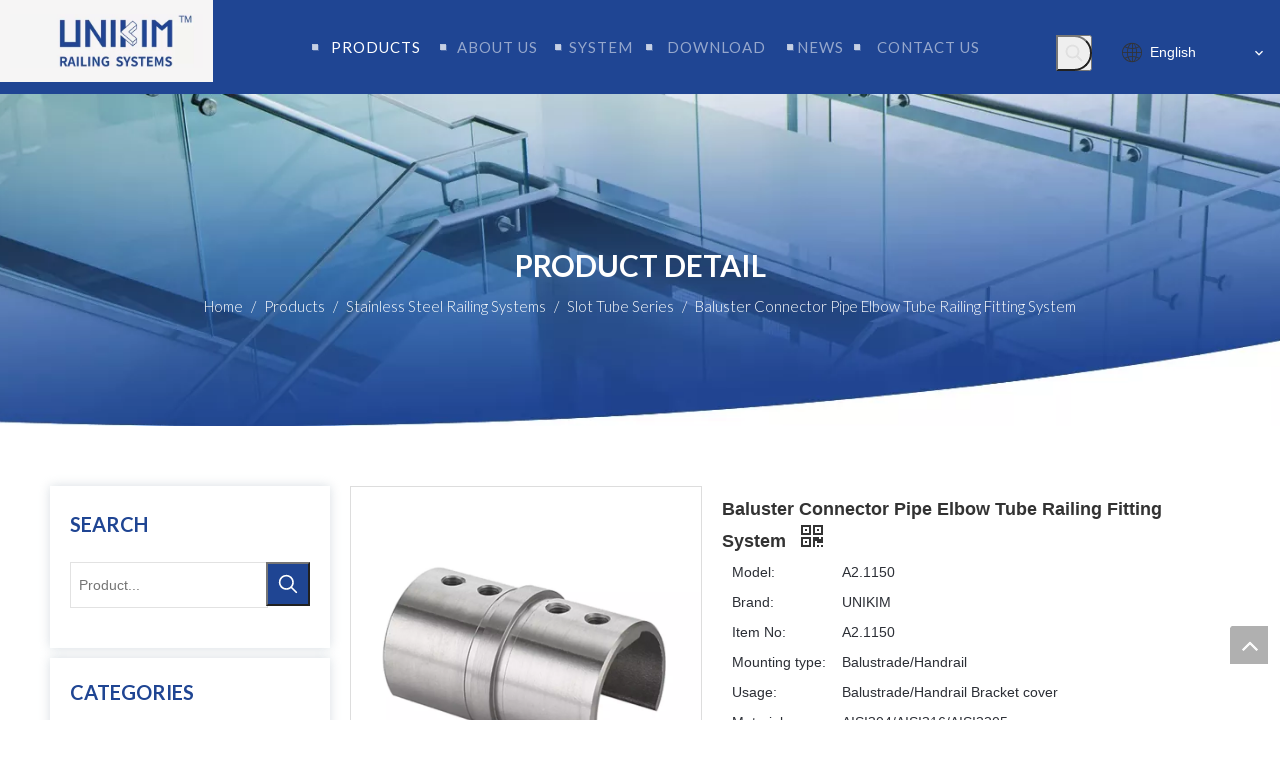

--- FILE ---
content_type: text/html;charset=utf-8
request_url: https://www.unikimchina.com/Baluster-Connector-Pipe-Elbow-Tube-Railing-Fitting-System-pd48921073.html
body_size: 37313
content:
<!DOCTYPE html> <html lang="en" prefix="og: http://ogp.me/ns#"> <head> <title>Baluster Connector Pipe Elbow Tube Railing Fitting System</title> <meta name="keywords" content="Stainless Steel Handrail Elbow"/> <meta name="description" content=", find complete details about - Unikim Railing"/> <link data-type="dns-prefetch" data-domain="jlrnrwxhinni5q.leadongcdn.com" rel="dns-prefetch" href="//jlrnrwxhinni5q.leadongcdn.com"> <link data-type="dns-prefetch" data-domain="ikrnrwxhinni5q.leadongcdn.com" rel="dns-prefetch" href="//ikrnrwxhinni5q.leadongcdn.com"> <link data-type="dns-prefetch" data-domain="rjrnrwxhinni5q.leadongcdn.com" rel="dns-prefetch" href="//rjrnrwxhinni5q.leadongcdn.com"> <link rel="canonical" href="https://www.unikimchina.com/Baluster-Connector-Pipe-Elbow-Tube-Railing-Fitting-System-pd48921073.html"/> <meta http-equiv="X-UA-Compatible" content="IE=edge"/> <meta name="renderer" content="webkit"/> <meta http-equiv="Content-Type" content="text/html; charset=utf-8"/> <meta name="viewport" content="width=device-width, initial-scale=1, user-scalable=no"/> <link rel="icon" href="//ikrnrwxhinni5q.leadongcdn.com/cloud/llBqiKrjSRoilppmpjjq/bitbug_favicon.ico"> <link type="text/css" rel="stylesheet" href="//ikrnrwxhinni5q.leadongcdn.com/concat/wqirKBfa7zRsiSjomklknpmjjpl/static/assets/widget/script/plugins/smartmenu/css/navigation.css,/static/assets/widget/style/component/position/position.css,/static/assets/widget/style/component/prodSearchNew/prodSearchNew.css,/static/assets/widget/style/component/prodsearch/prodsearch.css,/static/assets/widget/style/component/proddetail/public/public.css,/static/assets/widget/style/component/orderList/public/public.css,/static/assets/widget/script/plugins/videojs/video-js.min.css,/static/assets/widget/script/plugins/select2/select2.css,/static/assets/widget/style/component/langBar/langBar.css,/static/assets/widget/script/plugins/tooltipster/css/tooltipster.css,/static/assets/widget/style/component/prodGroupCategory/prodGroupCategory.css,/static/assets/widget/style/component/articlecategory/slightsubmenu.css,/static/assets/widget/style/component/prodGroupCategory/proGroupCategoryFix.css,/static/assets/widget/mobile_head/style08/style08.css"/> <link type="text/css" rel="stylesheet" href="//rjrnrwxhinni5q.leadongcdn.com/concat/sqiiKBshs0RaiSjomklknpmjjpl/static/assets/widget/mobile_head/css/headerStyles.css,/static/assets/style/bootstrap/cus.bootstrap.grid.system.css,/static/assets/style/fontAwesome/4.7.0/css/font-awesome.css,/static/assets/style/iconfont/iconfont.css,/static/assets/widget/script/plugins/gallery/colorbox/colorbox.css,/static/assets/style/bootstrap/cus.bootstrap.grid.system.split.css,/static/assets/widget/script/plugins/picture/animate.css,/static/assets/widget/style/component/pictureNew/widget_setting_description/picture.description.css,/static/assets/widget/style/component/pictureNew/public/public.css,/static/assets/widget/style/component/follow/widget_setting_iconSize/iconSize32.css,/static/assets/widget/style/component/follow/public/public.css"/> <link href="//jlrnrwxhinni5q.leadongcdn.com/theme/jrimKBjiRrjSjiRrnSiiRnnSRljSjrriikionokkjq/style/style.css" type="text/css" rel="stylesheet" data-theme="true" data-static="false"/> <style guid='u_a742caa8852248539a088baebfa3ecff' emptyRender='true' placeholder='true' type='text/css'></style> <link href="//ikrnrwxhinni5q.leadongcdn.com/site-res/jokqKBjiRrnSiiRniSkrpmRnpSipolllSRrjijorpiiipkrjSRoikjpmnqrrrrRrrSr.css?1623934852982" rel="stylesheet" data-extStyle="true" type="text/css" data-extAttr="20210618113820"/><style guid='a26315ad-1965-4953-b288-39267df58692' pm_pageStaticHack='' jumpName='head' pm_styles='head' type='text/css'>.sitewidget-langBar-20210310104952 .sitewidget-bd .front-icon-box.icon-style i{font-size:16px;color:#333 !important}.sitewidget-langBar-20210310104952 .sitewidget-bd .style21 #qPKgVaGqoByj-lang-drop-arrow{color:#333 !important}.sitewidget-langBar-20210310104952 .sitewidget-bd .style21 .lang-menu .lang-item a{color:#333 !important}.sitewidget-langBar-20210310104952 .sitewidget-bd .icon-style-i{font-size:16px;color:#333 !important}.sitewidget-langBar-20210310104952 .sitewidget-bd .lang-bar.style18.lang-style .lang-dropdown .block-iconbaseline-down{color:#333 !important}.sitewidget-langBar-20210310104952 .sitewidget-bd .lang-bar.style18.lang-style .lang-dropdown .lang-selected{color:#333 !important}.sitewidget-langBar-20210310104952 .sitewidget-bd .lang-bar.style18.lang-style .lang-dropdown .lang-menu a{color:#333 !important}.sitewidget-langBar-20210310104952 .sitewidget-bd .lang-bar.style18.lang-style .lang-dropdown .lang-menu{border-color:#333 !important}.sitewidget-langBar-20210310104952 .sitewidget-bd .lang-bar.style21.lang-style .lang-dropdown .lang-menu .menu-close-btn i{background:#0a8ef5 !important}.sitewidget-langBar-20210310104952 .sitewidget-bd .front-icon-box i{font-size:20px;color:#333 !important}.sitewidget-langBar-20210310104952 .sitewidget-bd .front-icon-box.icon-style i{font-size:20px;color:#333 !important}.sitewidget-langBar-20210310104952 .sitewidget-bd .front-icon-box i:hover{color:#333 !important}.sitewidget-langBar-20210310104952 .sitewidget-bd .lang-bar .lang-dropdown .lang-selected{display:flex;justify-content:flex-start;align-items:center}.sitewidget-langBar-20210310104952 .sitewidget-bd .lang-bar .lang-dropdown .lang-selected .front-icon-box{display:flex;align-items:center;justify-content:center}.sitewidget-prodCategory-20150203111712 .sitewidget-bd ul li.on>a,.sitewidget-prodCategory-20150203111712 .sitewidget-bd ul.sm li.on>a{border-bottom-color:;background:}.sitewidget-prodCategory-20150203111712 .sm-mint-vertical>.prodli>a:before,.sitewidget-prodCategory-20150203111712 .sm-mint-vertical>.prodli>a:after{background:rgba(0,0,0,0)}.sitewidget-prodCategory-20150203111712 .sm-mint a:hover,.sm-mint a:focus,.sm-mint a:active,.sm-mint a.highlighted{border-bottom-color:#1a3c83 !important;background:#1a3c83 !important;color:#fff !important}.sitewidget-prodCategory-20150203111712 .sitewidget-bd ul li.on>a,.sitewidget-prodCategory-20150203111712 .sitewidget-bd ul.sm li.on>a{color:#1a3c83}.sitewidget-prodCategory-20150203111712 .sitewidget-bd .prodli a,.sitewidget-prodCategory-20150203111712 .sitewidget-bd .prodli a span{cursor:initial}.sitewidget-prodCategory-20150203111712 .sitewidget-bd .prodli a span.prodCate-jump{cursor:pointer}.sitewidget-prodDetail-20141127140104 .proddetail-wrap .video-js video{height:100% !important}.sitewidget-prodDetail-20141127140104 .prodetail-slider .prod-pic-item .prodetail-slider-btn{color:black}.sitewidget-prodDetail-20141127140104 .ms-skin-default .ms-nav-next,.sitewidget-prodDetail-20141127140104 .ms-skin-default .ms-nav-prev{color:black}.sitewidget-prodDetail-20141127140104 .pro-this-prodBrief table{max-width:100%}.sitewidget-prodDetail-20141127140104 .this-description-table .pro-detail-inquirewrap.prodd-btn-otl-colorful-radius a.pro-detail-inquirebtn,.sitewidget-prodDetail-20141127140104 .this-description-table .pro-detail-inquirewrap.prodd-btn-otl-colorful-radius a.pro-detail-orderbtn{border:1px solid #1f4593;background-color:#1f4593;color:#fff}.sitewidget-prodDetail-20141127140104 .this-description-table .pro-detail-inquirewrap.prodd-btn-otl-colorful-radius a.pro-detail-inquirebtn:hover,.sitewidget-prodDetail-20141127140104 .this-description-table .pro-detail-inquirewrap.prodd-btn-otl-colorful-radius a.pro-detail-orderbtn:hover{box-shadow:0 0 8px #1f4593}.sitewidget-prodDetail-20141127140104 .this-description-table .pro-detail-inquirewrap.prodd-btn-otl-colorful-radius a.pro-detail-basket,.sitewidget-prodDetail-20141127140104 .this-description-table .pro-detail-inquirewrap.prodd-btn-otl-colorful-radius a.pro-detail-cart{background-color:#1f4593;color:#fff}.sitewidget-prodDetail-20141127140104 .this-description-table .pro-detail-inquirewrap.prodd-btn-otl-colorful-radius a.pro-detail-basket:hover,.sitewidget-prodDetail-20141127140104 .this-description-table .pro-detail-inquirewrap.prodd-btn-otl-colorful-radius a.pro-detail-cart:hover{box-shadow:0 0 8px #1f4593}.sitewidget-prodDetail-20141127140104 .prodd-btn-otl-colorful-radius .pdfDownLoad{border:1px solid #1f4593;background-color:#1f4593;color:#fff}.sitewidget-prodDetail-20141127140104 .prodd-btn-otl-colorful-radius .pdfDownLoad:hover{box-shadow:0 0 8px #1f4593}.sitewidget-prodDetail-20141127140104 #orderModel{display:inline-block}.sitewidget-prodDetail-20141127140104 #paypalBtn #paypal-button-container{padding:0}.sitewidget-prodDetail-20141127140104 #paypalBtn #paypal-button-container .paypal-buttons>iframe.component-frame{z-index:1}.sitewidget-prodDetail-20141127140104 #paypalBtn{margin-right:10px}@media(max-width:989px){.sitewidget-prodDetail-20141127140104 .switch3D{bottom:calc(24px + 44px)}}.new-threed-box{position:fixed;top:50%;left:50%;transform:translate(-50%,-50%);box-shadow:0 0 20px 0 rgba(0,0,0,0.2);z-index:10000000000000;line-height:1;border-radius:10px}.new-threed-box iframe{width:950px;height:720px;max-width:100vw;max-height:100vh;border-radius:10px;border:0}.new-threed-box iframe .only_full_width{display:block !important}.new-threed-box .close{position:absolute;right:11px;top:12px;width:18px;height:18px;cursor:pointer}@media(max-width:800px){.new-threed-box iframe{width:100vw;height:100vh;border-radius:0}.new-threed-box{border-radius:0}}.sitewidget-prodDetail-20141127140104 .sitewidget-bd .tinymce-render-box *{all:revert-layer}.sitewidget-prodDetail-20141127140104 .sitewidget-bd .tinymce-render-box img{vertical-align:middle;max-width:100%}.sitewidget-prodDetail-20141127140104 .sitewidget-bd .tinymce-render-box iframe{max-width:100%}.sitewidget-prodDetail-20141127140104 .sitewidget-bd .tinymce-render-box table{border-collapse:collapse}.sitewidget-prodDetail-20141127140104 .sitewidget-bd .tinymce-render-box *{margin:0}.sitewidget-prodDetail-20141127140104 .sitewidget-bd .tinymce-render-box table:not([cellpadding]) td,.sitewidget-prodDetail-20141127140104 .sitewidget-bd .tinymce-render-box table:not([cellpadding]) th{padding:.4rem}.sitewidget-prodDetail-20141127140104 .sitewidget-bd .tinymce-render-box table[border]:not([border="0"]):not([style*=border-width]) td,.sitewidget-prodDetail-20141127140104 .sitewidget-bd .tinymce-render-box table[border]:not([border="0"]):not([style*=border-width]) th{border-width:1px}.sitewidget-prodDetail-20141127140104 .sitewidget-bd .tinymce-render-box table[border]:not([border="0"]):not([style*=border-style]) td,.sitewidget-prodDetail-20141127140104 .sitewidget-bd .tinymce-render-box table[border]:not([border="0"]):not([style*=border-style]) th{border-style:solid}.sitewidget-prodDetail-20141127140104 .sitewidget-bd .tinymce-render-box table[border]:not([border="0"]):not([style*=border-color]) td,.sitewidget-prodDetail-20141127140104 .sitewidget-bd .tinymce-render-box table[border]:not([border="0"]):not([style*=border-color]) th{border-color:#ccc}.sitewidget-prodDetail-20141127140104 .sitewidget-bd h1.this-description-name{font-size:18px;line-height:27px;letter-spacing:0;text-align:left;color:#333;font-weight:bold}.sitewidget-prodDetail-20141127140104 .proddetail-wrap .prod-specifics-brand label,.sitewidget-prodDetail-20141127140104 .proddetail-wrap .prod-specifics-num label{width:auto}.sitewidget-prodDetail-20141127140104 .prod_member_desc{position:relative}.sitewidget-prodDetail-20141127140104 .prod_member_desc .prod_member_desc_pop{display:none;position:absolute;border:1px solid #ccc;background:#fff;width:300px;border-radius:6px;padding:5px 8px;left:0;z-index:1000}.sitewidget-prodDetail-20141127140104 .prod_member_desc .prod_member_desc_icon{margin:0 1px;width:12px;height:12px;cursor:pointer;transform:translateY(-4px)}</style><link rel='stylesheet' href='https://fonts.googleapis.com/css?family=Lato:300,400,700&display=swap' data-type='1' type='text/css' media='all'/> <script type="text/javascript" src="//rjrnrwxhinni5q.leadongcdn.com/static/t-7oBmBKiKjomklknpmjjpj/assets/script/jquery-1.11.0.concat.js"></script> <script guid='ae930f0e-cc42-4163-a138-8528a9cfd1cf' pm_pageStaticHack='true' jumpName='head' pm_scripts='head' type='text/javascript'>try{(function(window,undefined){var phoenixSite=window.phoenixSite||(window.phoenixSite={});phoenixSite.lanEdition="EN_US";var page=phoenixSite.page||(phoenixSite.page={});page.cdnUrl="//jlrnrwxhinni5q.leadongcdn.com";page.siteUrl="https://www.unikimchina.com";page.lanEdition=phoenixSite.lanEdition;page._menu_prefix="";page._pId="esfKUALpDoSk";phoenixSite._sViewMode="true";phoenixSite._templateSupport="true";phoenixSite._singlePublish="false"})(this)}catch(e){try{console&&console.log&&console.log(e)}catch(e){}};</script> <!--[if lt IE 9]><style guid='u_d242a2c058254aec9042a00973387f24' type='text/css'>.col-md-1,.col-md-2,.col-md-3,.col-md-4,.col-md-5,.col-md-6,.col-md-7,.col-md-8,.col-md-9,.col-md-10,.col-md-11,.col-md-12{float:left}.col-md-12{width:100%}.col-md-11{width:91.66666666666666%}.col-md-10{width:83.33333333333334%}.col-md-9{width:75%}.col-md-8{width:66.66666666666666%}.col-md-7{width:58.333333333333336%}.col-md-6{width:50%}.col-md-5{width:41.66666666666667%}.col-md-4{width:33.33333333333333%;*width:33.2%}.col-md-3{width:25%}.col-md-2{width:16.666666666666664%}.col-md-1{width:8.333333333333332%}</style> <script src="//ikrnrwxhinni5q.leadongcdn.com/static/assets/script/plugins/bootstrap/respond.src.js?_=1623934852982"></script> <link href="//rjrnrwxhinni5q.leadongcdn.com/respond-proxy.html" id="respond-proxy" rel="respond-proxy"/> <link href="/assets/respond/respond.proxy.gif" id="respond-redirect" rel="respond-redirect"/> <script src="/assets/respond/respond.proxy.js?_=1623934852982"></script><![endif]--> <script id='u_884cf06e03f94db0bd26425785f42c5e' guid='u_884cf06e03f94db0bd26425785f42c5e' pm_script='init_top' type='text/javascript'>try{(function(window,undefined){var datalazyloadDefaultOptions=window.datalazyloadDefaultOptions||(window.datalazyloadDefaultOptions={});datalazyloadDefaultOptions["version"]="2.0.1";datalazyloadDefaultOptions["isMobileViewer"]="false";datalazyloadDefaultOptions["hasCLSOptimizeAuth"]="false";datalazyloadDefaultOptions["_version"]="1.0";datalazyloadDefaultOptions["isPcOptViewer"]="false"})(this)}catch(e){try{console&&console.log&&console.log(e)}catch(e){}};</script> </head> <body class=" frontend-body-canvas"> <div id='backstage-headArea' headFlag='1' class='hideForMobile'><div class="outerContainer" data-mobileBg="true" id="outerContainer_1615344486619" data-type="outerContainer" data-level="rows"><div class="container-opened" data-type="container" data-level="rows" cnttype="backstage-container-mark"><div class="row" data-type="rows" data-level="rows" data-attr-xs="null" data-attr-sm="null"><div class="col-md-2" id="column_1615344465360" data-type="columns" data-level="columns"><div id="location_1615344465363" data-type="locations" data-level="rows"><div class="backstage-stwidgets-settingwrap" scope="0" settingId="fqALVulBzKrj" id="component_fqALVulBzKrj" relationCommonId="esfKUALpDoSk" classAttr="sitewidget-logo-20210310104806"> <div class="sitewidget-pictureNew sitewidget-logo sitewidget-logo-20210310104806"> <div class="sitewidget-bd"> <div class="picture-resize-wrap " style="position: relative; width: 100%; text-align: right; "> <span class="picture-wrap pic-style-default " id="picture-wrap-fqALVulBzKrj" style="display: inline-block; position: relative;max-width: 100%;"> <a class="imgBox mobile-imgBox" style="display: inline-block; position: relative;max-width: 100%;" href="/index.html"> <img src="//ikrnrwxhinni5q.leadongcdn.com/cloud/lmBqiKrjSRoinljqinjn/LOGO.jpg" alt="LOGO" title="" phoenixLazyload='true'/> </a> </span> </div> </div> </div> </div> <script type="text/x-pc-opt-script" data-id="fqALVulBzKrj" data-alias="logo" data-jsOptimization='true'>(function(window,$,undefined){try{(function(window,$,undefined){var respSetting={},temp;$(function(){var version=$.trim("20200313131553");if(!!!version)version=undefined;if(phoenixSite.phoenixCompSettings&&typeof phoenixSite.phoenixCompSettings.logo!=="undefined"&&phoenixSite.phoenixCompSettings.logo.version==version&&typeof phoenixSite.phoenixCompSettings.logo.logoLoadEffect=="function"){phoenixSite.phoenixCompSettings.logo.logoLoadEffect("fqALVulBzKrj",".sitewidget-logo-20210310104806","","",respSetting);
if(!!phoenixSite.phoenixCompSettings.logo.version&&phoenixSite.phoenixCompSettings.logo.version!="1.0.0")loadAnimationCss();return}var resourceUrl="//jlrnrwxhinni5q.leadongcdn.com/static/assets/widget/script/compsettings/comp.logo.settings.js?_\x3d1623934852982";if(phoenixSite&&phoenixSite.page){var cdnUrl=phoenixSite.page.cdnUrl;resourceUrl=cdnUrl+"/static/assets/widget/script/compsettings/comp.logo.settings.js?_\x3d1623934852982"}var callback=function(){phoenixSite.phoenixCompSettings.logo.logoLoadEffect("fqALVulBzKrj",
".sitewidget-logo-20210310104806","","",respSetting);if(!!phoenixSite.phoenixCompSettings.logo.version&&phoenixSite.phoenixCompSettings.logo.version!="1.0.0")loadAnimationCss()};if(phoenixSite.cachedScript)phoenixSite.cachedScript(resourceUrl,callback());else $.getScript(resourceUrl,callback())});function loadAnimationCss(){var link=document.createElement("link");link.rel="stylesheet";link.type="text/css";link.href="//ikrnrwxhinni5q.leadongcdn.com/static/assets/widget/script/plugins/picture/animate.css?1623934852982";
var head=document.getElementsByTagName("head")[0];head.appendChild(link)}})(window,jQuery)}catch(e){try{console&&console.log&&console.log(e)}catch(e){}}})(window,$);</script> </div></div><div class="col-md-10" id="column_1615344500964" data-type="columns" data-level="columns"><div class="row" data-type="rows" data-level="rows"><div class="col-md-1" id="column_1615876653471" data-type="columns" data-level="columns"><div id="location_1615876653474" data-type="locations" data-level="rows"><div class="backstage-stwidgets-settingwrap" id="component_lqpgBuGLeKSt" data-scope="0" data-settingId="lqpgBuGLeKSt" data-relationCommonId="esfKUALpDoSk" data-classAttr="sitewidget-placeHolder-20210310104827"> <div class="sitewidget-placeholder sitewidget-placeHolder-20210310104827"> <div class="sitewidget-bd"> <div class="resizee" style="height:30px"></div> </div> </div> <script type="text/x-pc-opt-script" data-id="lqpgBuGLeKSt" data-alias="placeHolder" data-jsOptimization='true'>(function(window,$,undefined){})(window,$);</script></div> </div></div><div class="col-md-8" id="column_1615876723493" data-type="columns" data-level="columns"><div id="location_1615876723494" data-type="locations" data-level="rows"><div class="backstage-stwidgets-settingwrap" scope="0" settingId="odpLqPvBJUEZ" id="component_odpLqPvBJUEZ" relationCommonId="esfKUALpDoSk" classAttr="sitewidget-navigation_style-20210310104820"> <div class="sitewidget-navigation_style sitewidget-navnew fix sitewidget-navigation_style-20210310104820 navnew-wide-style5 navnew-style5 navnew-way-slide navnew-slideRight"> <a href="javascript:;" class="navnew-thumb-switch navnew-thumb-way-slide navnew-thumb-slideRight" style="background-color:transparent"> <span class="nav-thumb-ham first" style="background-color:#333333"></span> <span class="nav-thumb-ham second" style="background-color:#333333"></span> <span class="nav-thumb-ham third" style="background-color:#333333"></span> </a> <ul class="navnew smsmart navnew-way-slide navnew-slideRight navnew-wide-substyle-new0 "> <li id="parent_0" class="navnew-item navLv1 " data-visible="1"> <a id="nav_4036544" target="_self" rel="" class="navnew-link" data-currentIndex="0" href="/products.html"><i class="icon "></i><span class="text-width">Products</span> </a> <span class="navnew-separator"></span> </li> <li id="parent_1" class="navnew-item navLv1 " data-visible="1"> <a id="nav_4036564" target="_self" rel="" class="navnew-link" data-currentIndex="" href="/aboutus.html"><i class="icon "></i><span class="text-width">About Us</span> </a> <span class="navnew-separator"></span> </li> <li id="parent_2" class="navnew-item navLv1 " data-visible="1"> <a id="nav_4038924" target="_self" rel="" class="navnew-link" data-currentIndex="" href="/Glass-Railing.html"><i class="icon "></i><span class="text-width">System</span> </a> <span class="navnew-separator"></span> </li> <li id="parent_3" class="navnew-item navLv1 " data-visible="1"> <a id="nav_19102204" target="_self" rel="" class="navnew-link" data-currentIndex="" href="/download.html"><i class="icon "></i><span class="text-width">Download</span> </a> <span class="navnew-separator"></span> </li> <li id="parent_4" class="navnew-item navLv1 " data-visible="1"> <a id="nav_19102214" target="_self" rel="" class="navnew-link" data-currentIndex="" href="/news.html"><i class="icon "></i><span class="text-width">News</span> </a> <span class="navnew-separator"></span> </li> <li id="parent_5" class="navnew-item navLv1 " data-visible="1"> <a id="nav_4036534" target="_self" rel="" class="navnew-link" data-currentIndex="" href="/contactus.html"><i class="icon "></i><span class="text-width">Contact Us</span> </a> <span class="navnew-separator"></span> </li> </ul> </div> </div> <script type="text/x-pc-opt-script" data-id="odpLqPvBJUEZ" data-alias="navigation_style" data-jsOptimization='true'>(function(window,$,undefined){try{$(function(){if(phoenixSite.phoenixCompSettings&&typeof phoenixSite.phoenixCompSettings.navigation_style!=="undefined"&&typeof phoenixSite.phoenixCompSettings.navigation_style.navigationStyle=="function"){phoenixSite.phoenixCompSettings.navigation_style.navigationStyle(".sitewidget-navigation_style-20210310104820","","navnew-wide-substyle-new0","0","0","100px","0","0");return}$.getScript("//rjrnrwxhinni5q.leadongcdn.com/static/assets/widget/script/compsettings/comp.navigation_style.settings.js?_\x3d1767865386994",
function(){phoenixSite.phoenixCompSettings.navigation_style.navigationStyle(".sitewidget-navigation_style-20210310104820","","navnew-wide-substyle-new0","0","0","100px","0","0")})})}catch(e){try{console&&console.log&&console.log(e)}catch(e){}}})(window,$);</script> </div></div><div class="col-md-1" id="column_1615876912051" data-type="columns" data-level="columns"><div id="location_1615876912052" data-type="locations" data-level="rows"><div class="backstage-stwidgets-settingwrap " scope="0" settingId="mipLVFvBzqbE" id="component_mipLVFvBzqbE" relationCommonId="esfKUALpDoSk" classAttr="sitewidget-prodSearchNew-20210310104940"> <div class="sitewidget-searchNew sitewidget-prodSearchNew sitewidget-prodSearchNew-20210310104940 prodWrap"> <style type="text/css">.sitewidget-searchNew .slideLeftRight-search-box .search-box .serachbod{border:none !important}.sitewidget-searchNew .slideLeftRight-search-box .search-keywords{display:none}.sitewidget-searchNew .slideLeftRight-search-box.search-box-wrap{position:relative}.sitewidget-searchNew .slideLeftRight-search-box .search-icon-btn{position:absolute;right:0;top:0;z-index:1;background-image:url([data-uri]) \9;background-repeat:no-repeat \9;background-position:center center \9}.sitewidget-searchNew .slideLeftRight-search-box .search-box{position:absolute;top:0;right:0;-webkit-transition:width .4s;-moz-transition:width .4s;-ms-transition:width .4s;-o-transition:width .4s;transition:width .4s}.sitewidget-searchNew .slideLeftRight-search-box .search-box .search-fix-wrap{position:relative;-webkit-transition:margin-right .4s;-moz-transition:margin-right .4s;-ms-transition:margin-right .4s;-o-transition:margin-right .4s;transition:margin-right .4s}.sitewidget-searchNew .slideLeftRight-search-box .search-box .search-fix-wrap input[type="text"]{width:100%;text-indent:8px}.sitewidget-searchNew .slideLeftRight-search-box .search-box .search-fix-wrap button{position:absolute;top:0}.sitewidget-searchNew .slideLeftRight-search-box .search-box .search-fix-wrap button{background-image:url([data-uri]) \9;background-repeat:no-repeat \9;background-position:center center \9}.sitewidget-searchNew .slideLeftRight-search-box .search-close-btn{font-weight:400;display:block;position:absolute;top:0;right:0;width:0;text-align:center;font-family:none;display:none;text-decoration:none;font-style:normal;-webkit-transition:width .4s;-moz-transition:width .4s;-ms-transition:width .4s;-o-transition:width .4s;transition:width .4s}.sitewidget-searchNew .slideLeftRight-search-box .search-box.open .search-fix-wrap{position:relative}@media(max-width:500px){.sitewidget-searchNew .slideLeftRight-search-box .search-box.open{width:100% !important}}.sitewidget-prodSearchNew-20210310104940 .slideLeftRight-search-box.search-box-wrap{height:36px}.sitewidget-prodSearchNew-20210310104940 .slideLeftRight-search-box .search-icon-btn{width:36px;height:36px;background-color:transparent;border-radius:0 50px 50px 0}.sitewidget-prodSearchNew-20210310104940 .slideLeftRight-search-box .search-box{width:36px}.sitewidget-prodSearchNew-20210310104940 .slideLeftRight-search-box .search-box .search-fix-wrap{margin-right:36px}.sitewidget-prodSearchNew-20210310104940 .slideLeftRight-search-box .search-box .search-fix-wrap .pad{padding:0 36px}.sitewidget-prodSearchNew-20210310104940 .slideLeftRight-search-box .search-box .search-fix-wrap input[type="text"]{height:36px;line-height:36px;font-size:14px;color:#333;background-color:#fff;border:1px solid #fff;border-radius:50px}.sitewidget-prodSearchNew-20210310104940 .slideLeftRight-search-box .search-box .search-fix-wrap input[type="text"]::-webkit-input-placeholder{color:#aaa}.sitewidget-prodSearchNew-20210310104940 .slideLeftRight-search-box .search-box .search-fix-wrap input[type="text"]{height:34px;line-height:34px}.sitewidget-prodSearchNew-20210310104940 .slideLeftRight-search-box .search-box .search-fix-wrap button,.sitewidget-prodSearchNew-20210310104940 .slideLeftRight-search-box .search-icon-btn{width:36px;height:36px}.sitewidget-prodSearchNew-20210310104940 .slideLeftRight-search-box .search-box .search-fix-wrap button .icon-svg,.sitewidget-prodSearchNew-20210310104940 .slideLeftRight-search-box .search-icon-btn .icon-svg{width:18px;height:18px;fill:#e0e0e0}.sitewidget-prodSearchNew-20210310104940 .slideLeftRight-search-box .search-close-btn{height:36px;line-height:calc(36px - 2px);border-radius:0 50px 50px 0}.sitewidget-prodSearchNew-20210310104940 .slideLeftRight-search-box .search-box.open{width:272px}.sitewidget-prodSearchNew-20210310104940 .slideLeftRight-search-box .search-box.open .search-fix-wrap{margin-right:0;border-radius:50px;overflow:hidden}.sitewidget-prodSearchNew-20210310104940 .slideLeftRight-search-box .search-close-btn.show{width:36px;color:#e0e0e0;font-size:calc(18px + 6px)}.sitewidget-prodSearchNew-20210310104940 .slideLeftRight-search-box .search-close-btn.show:hover{color:#e0e0e0}@media(min-width:900px){.sitewidget-prodSearchNew-20210310104940 .positionLeft .search-keywords{line-height:36px}.sitewidget-prodSearchNew-20210310104940 .positionRight .search-keywords{line-height:36px}}.sitewidget-prodSearchNew-20210310104940 .positionDrop .search-keywords{border:1px solid #fff;border-top:0}.sitewidget-prodSearchNew-20210310104940 .positionDrop q{margin-left:10px}</style> <div class="sitewidget-bd"> <div class="search-box-wrap slideLeftRight-search-box"> <button class="search-icon-btn" aria-label="Hot Keywords:"> <svg class="icon-svg shape-search"> <use xlink:href="#icon-search"></use> </svg> </button> <div class="search-box "> <form action="/phoenix/admin/prod/search" method="get" novalidate> <div class="search-fix-wrap 2"> <input class="serachbod" type="text" name="searchValue" value="" placeholder="" autocomplete="off" aria-label="searchProd"/> <input type="hidden" name="searchProdStyle" value=""/> <button class="search-btn" type="submit" aria-label="Hot Keywords:"> <svg class="icon-svg shape-search"> <use xlink:href="#icon-search"></use> </svg> </button> </div> </form> </div> <a class="search-close-btn" href="javascript:;">×</a> </div> <script id="prodSearch" type="application/ld+json"></script> <div class="prodDiv"> <input type="hidden" id="prodCheckList" name="prodCheckList" value="name&amp;&amp;keyword&amp;&amp;model&amp;&amp;summary&amp;&amp;desc&amp;&amp;all&amp;&amp; Item No"> <input type="hidden" id="prodCheckIdList" name="prodCheckIdList" value="name&amp;&amp;keyword&amp;&amp;model&amp;&amp;summary&amp;&amp;desc&amp;&amp;all&amp;&amp;trans_260904"> <i class="triangle"></i> <ul class="prodUl" id="prodULs"> <li search="name" class="prodUlLi fontColorS0 fontColorS1hover" id="name" style="display: none">Product Name</li> <li search="keyword" class="prodUlLi fontColorS0 fontColorS1hover" id="keyword" style="display: none">Product Keyword</li> <li search="model" class="prodUlLi fontColorS0 fontColorS1hover" id="model" style="display: none">Product Model</li> <li search="summary" class="prodUlLi fontColorS0 fontColorS1hover" id="summary" style="display: none">Product Summary</li> <li search="desc" class="prodUlLi fontColorS0 fontColorS1hover" id="desc" style="display: none">Product Description</li> <li search="" class="prodUlLi fontColorS0 fontColorS1hover" id="all" style="display: none">Multi Field Search</li> </ul> </div> <div class="prodDivrecomend 2"> <ul class="prodUl"> </ul> </div> <svg xmlns="http://www.w3.org/2000/svg" width="0" height="0" class="hide"> <symbol id="icon-search" viewBox="0 0 1024 1024"> <path class="path1" d="M426.667 42.667q78 0 149.167 30.5t122.5 81.833 81.833 122.5 30.5 149.167q0 67-21.833 128.333t-62.167 111.333l242.333 242q12.333 12.333 12.333 30.333 0 18.333-12.167 30.5t-30.5 12.167q-18 0-30.333-12.333l-242-242.333q-50 40.333-111.333 62.167t-128.333 21.833q-78 0-149.167-30.5t-122.5-81.833-81.833-122.5-30.5-149.167 30.5-149.167 81.833-122.5 122.5-81.833 149.167-30.5zM426.667 128q-60.667 0-116 23.667t-95.333 63.667-63.667 95.333-23.667 116 23.667 116 63.667 95.333 95.333 63.667 116 23.667 116-23.667 95.333-63.667 63.667-95.333 23.667-116-23.667-116-63.667-95.333-95.333-63.667-116-23.667z"></path> </symbol> </svg> </div> </div> </div> <script type="text/x-pc-opt-script" data-id="mipLVFvBzqbE" data-alias="prodSearchNew" data-jsOptimization='true'>(function(window,$,undefined){try{$(function(){var prodNows=$(".sitewidget-prodSearchNew-20210310104940 .prodDiv input[name\x3dprodCheckList]").val();var prodNow=prodNows.replace(/\s/g,"").split("\x26\x26");var prodIdss=$(".sitewidget-prodSearchNew-20210310104940 .prodDiv input[name\x3dprodCheckIdList]").val();var prodIds=prodIdss.split("\x26\x26");var prodPool=["all","desc","summary","model","keyword","name","none"];var prod=[];var prodId=[];for(var i=0;i<prodNow.length;i++){if(prodPool.indexOf(prodNow[i])==
-1)prod.push(prodNow[i]);if(prodPool.indexOf(prodNow[i])==-1)prodId.push(prodIds[i])}var prodHtml="";for(var i=0;i<prod.length;i++)prodHtml+="\x3cli search\x3d'"+prodId[i]+"' class\x3d'prodUlLi fontColorS0 fontColorS1hover' id\x3d'"+prodId[i]+"'\x3e"+prod[i]+"\x3c/li\x3e";$(".sitewidget-prodSearchNew-20210310104940 .prodDiv .prodUl").append(prodHtml)});$(function(){var url=window.location.href;try{var urlAll=window.location.search.substring(1);var urls=urlAll.split("\x26");if(urls&&urls.length==2){var searchValues=
urls[0].split("\x3d");var searchValueKey=searchValues[0];var searchValue=searchValues[1];var searchProds=urls[1].split("\x3d");var searchProdStyleKey=searchProds[0];var searchProdStyle=searchProds[1];searchValue=searchValue.replace(/\+/g," ");searchValue=decodeURIComponent(searchValue);searchProdStyle=searchProdStyle.replace(/\+/g," ");searchProdStyle=decodeURIComponent(searchProdStyle);if(searchValueKey=="searchValue"&&searchProdStyleKey=="searchProdStyle"){$(".sitewidget-prodSearchNew-20210310104940 .search-fix-wrap input[name\x3dsearchValue]").val(searchValue);
$(".sitewidget-prodSearchNew-20210310104940 .search-fix-wrap input[name\x3dsearchProdStyle]").val(searchProdStyle)}}}catch(e){}var target="http://"+window.location.host+"/phoenix/admin/prod/search?searchValue\x3d{search_term_string}";$("#prodSearch").html('{"@context": "http://schema.org","@type": "WebSite","url": "'+url+'","potentialAction": {"@type": "SearchAction", "target": "'+target+'", "query-input": "required name\x3dsearch_term_string"}}');var prodCheckStr="name\x26\x26keyword\x26\x26model\x26\x26summary\x26\x26desc\x26\x26all\x26\x26trans_260904".split("\x26\x26");
for(var i=0;i<prodCheckStr.length;i++)$(".sitewidget-prodSearchNew-20210310104940 .prodDiv .prodUl #"+$.trim(prodCheckStr[i])+" ").show();$('.sitewidget-prodSearchNew-20210310104940 button.search-btn[type\x3d"submit"]').bind("click",function(){if(window.fbq)window.fbq("track","Search")});$(".sitewidget-prodSearchNew-20210310104940 .sitewidget-bd").focusin(function(){$(this).addClass("focus")});$(".sitewidget-prodSearchNew-20210310104940 .sitewidget-bd").focusout(function(){$(this).removeClass("focus")});
$(".sitewidget-prodSearchNew-20210310104940 .search-icon-btn").click(function(){$(this).hide();$(this).siblings(".search-close-btn").addClass("show");$(this).siblings(".search-box").addClass("open");var t=setTimeout(function(){$(".sitewidget-prodSearchNew-20210310104940 .search-keywords").show()},400)});$(".sitewidget-prodSearchNew-20210310104940 .search-close-btn").click(function(){var _this=$(this);_this.siblings(".search-box").removeClass("open");_this.removeClass("show");$(".sitewidget-prodSearchNew-20210310104940 .search-keywords").hide();
var t=setTimeout(function(){_this.siblings(".search-icon-btn").show()},400)});$(".sitewidget-prodSearchNew-20210310104940 .search-icon-btn").click(function(){$(this).next(".search-box").find("input[name\x3dsearchValue]").removeClass("serachbod");$(this).siblings(".search-box").find("input[name\x3dsearchValue]").addClass("pad");$(this).siblings(".search-close-btn").show()});$(".sitewidget-prodSearchNew-20210310104940 .search-close-btn").click(function(){var _this=$(this);$(this).parent(".search-box").hide();
_this.siblings(".search-box").find("input[name\x3dsearchValue]").removeClass("pad");_this.siblings(".search-box").find("input[name\x3dsearchValue]").addClass("serachbod");_this.hide()})})}catch(e){try{console&&console.log&&console.log(e)}catch(e){}}try{$(function(){$(".sitewidget-prodSearchNew-20210310104940 .prodDiv .prodUl li").mousedown(function(){var searchStyle=$(this).attr("search");$(".sitewidget-prodSearchNew-20210310104940 .prodDiv").parent().find("input[name\x3dsearchProdStyle]").val(searchStyle);
$(".sitewidget-prodSearchNew-20210310104940 .prodDiv").parent().find("input[name\x3dsearchValue]").val($(this).html()+"\uff1a").focus()});$(".sitewidget-prodSearchNew-20210310104940 .search-fix-wrap input[name\x3dsearchValue]").focus(function(){if($(this).val()===""){var prodSearch=$(".sitewidget-prodSearchNew-20210310104940 .prodDiv input[name\x3dprodCheckList]").val();if(prodSearch=="none")$(this).parents(".search-box-wrap").siblings(".prodDiv").attr("style","display: none");else $(this).parents(".search-box-wrap").siblings(".prodDiv").attr("style",
"display: block");$(this).parents(".search-box-wrap").siblings(".prodDivrecomend").hide(100)}else $(this).parents(".search-box-wrap").siblings(".prodDiv").hide(100)});var oldTime=0;var newTime=0;$(".prodWrap .search-fix-wrap input[name\x3dsearchValue]").bind("input propertychange",function(){_this=$(this);if(_this.val()==="")_this.parents(".search-box-wrap").siblings(".prodDivrecomend").hide();else{_this.parents(".search-box-wrap").siblings(".prodDiv").hide(100);oldTime=newTime;newTime=(new Date).getTime();
var theTime=newTime;setTimeout(function(){if(_this.val()!=="")if(newTime-oldTime>300||theTime==newTime){var sty=$(".prodWrap .search-fix-wrap input[name\x3dsearchProdStyle]").val();$.ajax({url:"/phoenix/admin/prod/search/recommend",type:"get",dataType:"json",data:{searchValue:_this.val(),searchProdStyle:sty},success:function(xhr){$(".prodDivrecomend .prodUl").html(" ");var prodHtml="";if(xhr.msg!=null&&xhr.msg!="")prodHtml=xhr.msg;else for(var i=0;i<xhr.length;i++)prodHtml+="\x3cli\x3e\x3ca href\x3d'"+
xhr[i].prodUrl+"'\x3e\x3cimg src\x3d'"+xhr[i].photoUrl240+"'/\x3e\x3cspan\x3e"+xhr[i].prodName+"\x3c/span\x3e\x3c/a\x3e\x3c/li\x3e";$(".prodDivrecomend .prodUl").html(prodHtml);$(document).click(function(e){if(!_this.parents(".search-box-wrap").siblings(".prodDivrecomend")[0].contains(e.target))_this.parents(".search-box-wrap").siblings(".prodDivrecomend").hide()})}})}else;},300)}});$(".prodWrap .search-fix-wrap input[name\x3dsearchValue]").blur(function(){$(this).parents(".search-box-wrap").siblings(".prodDiv").hide(100)});
$(".sitewidget-prodSearchNew-20210310104940 .search-fix-wrap input[name\x3dsearchValue]").keydown(function(event){var value=$(".sitewidget-prodSearchNew-20210310104940  .search-fix-wrap input[name\x3dsearchValue]").val();var search=$(".sitewidget-prodSearchNew-20210310104940  .search-fix-wrap input[name\x3dsearchProdStyle]").val();var flag=$(".sitewidget-prodSearchNew-20210310104940 .prodDiv .prodUl li[search\x3d"+search+"]").html()+"\uff1a";if(event.keyCode!="8")return;if(value==flag){$(".sitewidget-prodSearchNew-20210310104940  .search-fix-wrap input[name\x3dsearchValue]").val("");
$(".sitewidget-prodSearchNew-20210310104940  .search-fix-wrap input[name\x3dsearchProdStyle]").val("")}})})}catch(e){try{console&&console.log&&console.log(e)}catch(e){}}})(window,$);</script> </div></div><div class="col-md-2" id="column_1615876916600" data-type="columns" data-level="columns"><div id="location_1615876916601" data-type="locations" data-level="rows"><div class="backstage-stwidgets-settingwrap" scope="0" settingId="qPKgVaGqoByj" id="component_qPKgVaGqoByj" relationCommonId="esfKUALpDoSk" classAttr="sitewidget-langBar-20210310104952"> <div class="sitewidget-langBar sitewidget-langBar-20210310104952"> <div class="sitewidget-bd"> <div class="lang-bar lang-bar-left "> <div class="front-icon-box " id="qPKgVaGqoByj-lang-front-icon"><i class="font-icon block-icon block-iconyuyanlan" style="position: relative" aria-hidden="true"></i> </div> <div class="lang-dropdown withFrontIcon"> <div class="lang-selected">English</div> <i class="lang-arrow font-icon block-icon block-iconbaseline-down" aria-hidden="true" id="qPKgVaGqoByj-lang-drop-arrow"></i> <ul class="lang-menu" id="qPKgVaGqoByj-lang-drop-menu" style="margin-top: 0"> </ul> </div> </div> </div> </div> <style>.sitewidget-langBar .lang-bar.style17 .lang-dropdown .lang-menu{display:none}</style> <script id='u_f8f7b8b45ea249739cd52bbccf9d5d26' guid='u_f8f7b8b45ea249739cd52bbccf9d5d26' type='text/javascript'>try{function sortableli(el,data,value){var newArr=[];if(value=="0"||value=="1"||value=="2"||value=="3"||value=="4"||value=="5"||value=="6"||value=="7"||value=="8"||value=="12"||value=="14"){for(var i=0;i<data.length;i++)el.find(".lang-cont").each(function(){if(data[i].isDefault=="0"){if($(this).attr("data-default")=="0")if($(this).attr("data-lancode")==data[i].islanCode){var cloneSpan=$(this).clone(true);newArr.push(cloneSpan)}}else if($(this).attr("data-default")=="1")if($(this).attr("data-lancode")==
data[i].islanCode){var cloneSpan=$(this).clone(true);newArr.push(cloneSpan)}});if(value=="0"||value=="6"||value=="3")var langDivMid=' \x3cspan class\x3d"lang-div-mid"\x3e|\x3c/span\x3e ';else if(value=="1"||value=="4"||value=="7"||value=="14")var langDivMid=' \x3cspan class\x3d"lang-div-mid"\x3e\x3c/span\x3e ';else if(value=="2"||value=="12"||value=="5"||value=="8")var langDivMid=' \x3cspan class\x3d"lang-div-mid"\x3e/\x3c/span\x3e ';else var langDivMid=' \x3cspan class\x3d"lang-div-mid"\x3e|\x3c/span\x3e ';
if(newArr.length>=0){el.find("span").remove();for(var i=0;i<newArr.length;i++){el.append(newArr[i]);if(i==newArr.length-1);else el.append(langDivMid)}}}else{for(var i=0;i<data.length;i++)el.find(".lang-item").each(function(){if(data[i].isDefault=="0"){if($(this).attr("data-default")=="0")if($(this).attr("data-lancode")==data[i].islanCode){var cloneSpan=$(this).clone(true);newArr.push(cloneSpan)}}else if($(this).attr("data-default")=="1")if($(this).attr("data-lancode")==data[i].islanCode){var cloneSpan=
$(this).clone(true);newArr.push(cloneSpan)}});if(newArr.length>=0){el.find(".lang-item").remove();for(var i=0;i<newArr.length;i++)if(value=="13")el.find(".langBar-easystyle-sub").append(newArr[i]);else el.find(".lang-menu").append(newArr[i])}}}$(function(){var dom=$(".sitewidget-langBar-20210310104952 .sitewidget-bd .lang-bar");var sortArr="";if(sortArr!=""&&sortArr!=undefined)sortableli(dom,sortArr,9);var iconEl=$(".sitewidget-langBar-20210310104952 .lang-bar .front-icon-box");if(iconEl.length>0)$(".sitewidget-langBar-20210310104952 .lang-bar .lang-dropdown .lang-selected").prepend(iconEl)})}catch(e){try{console&&
console.log&&console.log(e)}catch(e){}};</script> <script type="text/x-pc-opt-script" data-id="qPKgVaGqoByj" data-alias="langBar" data-jsOptimization='true'>(function(window,$,undefined){try{$(function(){if(!phoenixSite.phoenixCompSettings||!phoenixSite.phoenixCompSettings.langBar)$.getScript("//jlrnrwxhinni5q.leadongcdn.com/static/assets/widget/script/compsettings/comp.langBar.settings.js?_\x3d1767865386994",function(){phoenixSite.phoenixCompSettings.langBar.langBarSublist("qPKgVaGqoByj","9",".sitewidget-langBar-20210310104952")});else phoenixSite.phoenixCompSettings.langBar.langBarSublist("qPKgVaGqoByj","9",".sitewidget-langBar-20210310104952")})}catch(e){try{console&&
console.log&&console.log(e)}catch(e){}}})(window,$);</script> </div> </div></div></div></div></div></div></div></div><div id="backstage-bodyArea"><div class="outerContainer" data-mobileBg="true" id="outerContainer_1425366641184" data-type="outerContainer" data-level="rows"><div class="container" data-type="container" data-level="rows" cnttype="backstage-container-mark"><div class="row" data-type="rows" data-level="rows" data-attr-xs="null" data-attr-sm="null"><div class="col-md-12" id="column_1425366633852" data-type="columns" data-level="columns"><div id="location_1425366633853" data-type="locations" data-level="rows"><div class="backstage-stwidgets-settingwrap" id="component_wTfVLlsbicwE" data-scope="0" data-settingId="wTfVLlsbicwE" data-relationCommonId="esfKUALpDoSk" data-classAttr="sitewidget-placeHolder-20210316105912"> <div class="sitewidget-placeholder sitewidget-placeHolder-20210316105912"> <div class="sitewidget-bd"> <div class="resizee" style="height:150px"></div> </div> </div> <script type="text/x-pc-opt-script" data-id="wTfVLlsbicwE" data-alias="placeHolder" data-jsOptimization='true'>(function(window,$,undefined){})(window,$);</script></div> <div class="backstage-stwidgets-settingwrap" scope="0" settingId="mifVLlYvDHNt" id="component_mifVLlYvDHNt" relationCommonId="esfKUALpDoSk" classAttr="sitewidget-graphicNew-20210316105815"> <div class="sitewidget-graphic sitewidget-graphicNew-20210316105815 sitewidget-olul-liststyle"> <div class="sitewidget-bd fix "> PRODUCT DETAIL </div> </div> <script type="text/x-pc-opt-script" data-id="mifVLlYvDHNt" data-alias="graphicNew" data-jsOptimization='true'>(function(window,$,undefined){try{$(function(){tableScroll(".sitewidget-graphicNew-20210316105815.sitewidget-graphic")})}catch(e){try{console&&console.log&&console.log(e)}catch(e){}}})(window,$);</script> </div> <div class="backstage-stwidgets-settingwrap" scope="0" settingId="bipAfUEKMnIL" id="component_bipAfUEKMnIL" relationCommonId="esfKUALpDoSk" classAttr="sitewidget-position-20150126161948"> <div class="sitewidget-position sitewidget-position-20150126161948"> <div class="sitewidget-bd fix "> <span class="position-description-hidden sitewidget-position-icon"></span> <span itemprop="itemListElement" itemscope="" itemtype="https://schema.org/ListItem"> <a itemprop="item" href="/"> <span itemprop="name">Home</span> </a> <meta itemprop="position" content="1"> </span> / <span itemprop="itemListElement" itemscope="" itemtype="https://schema.org/ListItem"> <a itemprop="item" href="/products.html"> <span itemprop="name">Products</span> </a> <meta itemprop="position" content="2"> </span> / <span itemprop="itemListElement" itemscope="" itemtype="https://schema.org/ListItem"> <a itemprop="item" href="/Stainless-Steel-Railing-Systems-pl3853213.html"> <span itemprop="name">Stainless Steel Railing Systems</span> </a> <meta itemprop="position" content="3"> </span> / <span itemprop="itemListElement" itemscope="" itemtype="https://schema.org/ListItem"> <a itemprop="item" href="/Slot-Tube-Series-pl3610161.html"> <span itemprop="name">Slot Tube Series</span> </a> <meta itemprop="position" content="4"> </span> / <span class="sitewidget-position-current">Baluster Connector Pipe Elbow Tube Railing Fitting System</span> </div> </div> <script type="text/x-pc-opt-script" data-id="bipAfUEKMnIL" data-alias="position" data-jsOptimization='true'>(function(window,$,undefined){})(window,$);</script> </div> <div class="backstage-stwidgets-settingwrap" id="component_rrKVqlsvDHJj" data-scope="0" data-settingId="rrKVqlsvDHJj" data-relationCommonId="esfKUALpDoSk" data-classAttr="sitewidget-placeHolder-20210316105924"> <div class="sitewidget-placeholder sitewidget-placeHolder-20210316105924"> <div class="sitewidget-bd"> <div class="resizee" style="height:90px"></div> </div> </div> <script type="text/x-pc-opt-script" data-id="rrKVqlsvDHJj" data-alias="placeHolder" data-jsOptimization='true'>(function(window,$,undefined){})(window,$);</script></div> </div></div></div></div></div><div class="outerContainer" data-mobileBg="true" id="outerContainer_1615863576560" data-type="outerContainer" data-level="rows"><div class="container" data-type="container" data-level="rows" cnttype="backstage-container-mark"><div class="row" data-type="rows" data-level="rows" data-attr-xs="null" data-attr-sm="null"><div class="col-md-12" id="column_1615863574449" data-type="columns" data-level="columns"><div id="location_1615863574452" data-type="locations" data-level="rows"><div class="backstage-stwidgets-settingwrap" id="component_nGKVLQNvidAt" data-scope="0" data-settingId="nGKVLQNvidAt" data-relationCommonId="esfKUALpDoSk" data-classAttr="sitewidget-placeHolder-20210316105934"> <div class="sitewidget-placeholder sitewidget-placeHolder-20210316105934"> <div class="sitewidget-bd"> <div class="resizee" style="height:50px"></div> </div> </div> <script type="text/x-pc-opt-script" data-id="nGKVLQNvidAt" data-alias="placeHolder" data-jsOptimization='true'>(function(window,$,undefined){})(window,$);</script></div> </div></div></div></div></div><div class="outerContainer" data-mobileBg="true" id="outerContainer_1417067775027" data-type="outerContainer" data-level="rows"><div class="container" data-type="container" data-level="rows" cnttype="backstage-container-mark"><div class="row" data-type="rows" data-level="rows" data-attr-xs="null" data-attr-sm="null"><div class="col-md-3" id="column_1422270147769" data-type="columns" data-level="columns"><div class="row" data-type="rows" data-level="rows"><div class="col-md-12" id="column_1422935970527" data-type="columns" data-level="columns"><div id="location_1422935970528" data-type="locations" data-level="rows"><div class="backstage-stwidgets-settingwrap " scope="0" settingId="irpBqGYUVQoO" id="component_irpBqGYUVQoO" relationCommonId="esfKUALpDoSk" classAttr="sitewidget-prodSearchNew-20210315184324"> <div class="sitewidget-searchNew sitewidget-prodSearchNew sitewidget-prodSearchNew-20210315184324 prodWrap"> <style type="text/css">.sitewidget-prodSearchNew-20210315184324 .colorbtn-search-box .search-box .search-fix-wrap{margin-right:44px}.sitewidget-prodSearchNew-20210315184324 .colorbtn-search-box .search-box .search-fix-wrap input[type="text"]{height:44px;line-height:44px;font-size:14px;color:#333;background-color:transparent;border:1px solid #e2e2e2;border-radius:0}.sitewidget-prodSearchNew-20210315184324 .colorbtn-search-box .search-box .search-fix-wrap input[type="text"]::-webkit-input-placeholder{color:}.sitewidget-prodSearchNew-20210315184324 .colorbtn-search-box .search-box .search-fix-wrap input[type="text"]{+height:42px;+line-height:42px}.sitewidget-prodSearchNew-20210315184324 .colorbtn-search-box .search-box .search-fix-wrap button{width:44px;height:44px;background-color:#1f4593;border-radius:0}.sitewidget-prodSearchNew-20210315184324 .colorbtn-search-box .search-box .search-fix-wrap button .icon-svg{width:20px;height:20px;fill:#fff}@media(min-width:900px){.sitewidget-prodSearchNew-20210315184324 .positionLeft .search-keywords{line-height:44px}.sitewidget-prodSearchNew-20210315184324 .positionRight .search-keywords{line-height:44px}}.sitewidget-prodSearchNew-20210315184324 .positionDrop .search-keywords{border:1px solid #fff;border-top:0}.sitewidget-prodSearchNew-20210315184324 .positionDrop q{margin-left:10px}</style> <div class="sitewidget-hd"> <h2>SEARCH</h2> </div> <div class="sitewidget-bd"> <div class="search-box-wrap colorbtn-search-box "> <div class="search-box "> <form action="/phoenix/admin/prod/search" method="get" novalidate> <div class="search-fix-wrap 5"> <input type="text" name="searchValue" value="" placeholder="Product..." autocomplete="off" aria-label="Product..."/> <input type="hidden" name="searchProdStyle" value=""/> <button class="search-btn" type="submit" aria-label="Hot Keywords:"> <svg class="icon-svg shape-search"> <use xlink:href="#icon-search"></use> </svg> </button> </div> </form> </div> </div> <script id="prodSearch" type="application/ld+json"></script> <div class="prodDiv"> <input type="hidden" id="prodCheckList" name="prodCheckList" value="name&amp;&amp;keyword&amp;&amp;model&amp;&amp;summary&amp;&amp;desc&amp;&amp;all"> <input type="hidden" id="prodCheckIdList" name="prodCheckIdList" value="name&amp;&amp;keyword&amp;&amp;model&amp;&amp;summary&amp;&amp;desc&amp;&amp;all"> <i class="triangle"></i> <ul class="prodUl" id="prodULs"> <li search="name" class="prodUlLi fontColorS0 fontColorS1hover" id="name" style="display: none">Product Name</li> <li search="keyword" class="prodUlLi fontColorS0 fontColorS1hover" id="keyword" style="display: none">Product Keyword</li> <li search="model" class="prodUlLi fontColorS0 fontColorS1hover" id="model" style="display: none">Product Model</li> <li search="summary" class="prodUlLi fontColorS0 fontColorS1hover" id="summary" style="display: none">Product Summary</li> <li search="desc" class="prodUlLi fontColorS0 fontColorS1hover" id="desc" style="display: none">Product Description</li> <li search="" class="prodUlLi fontColorS0 fontColorS1hover" id="all" style="display: none">Multi Field Search</li> </ul> </div> <div class="prodDivrecomend 2"> <ul class="prodUl"> </ul> </div> <svg xmlns="http://www.w3.org/2000/svg" width="0" height="0" class="hide"> <symbol id="icon-search" viewBox="0 0 1024 1024"> <path class="path1" d="M426.667 42.667q78 0 149.167 30.5t122.5 81.833 81.833 122.5 30.5 149.167q0 67-21.833 128.333t-62.167 111.333l242.333 242q12.333 12.333 12.333 30.333 0 18.333-12.167 30.5t-30.5 12.167q-18 0-30.333-12.333l-242-242.333q-50 40.333-111.333 62.167t-128.333 21.833q-78 0-149.167-30.5t-122.5-81.833-81.833-122.5-30.5-149.167 30.5-149.167 81.833-122.5 122.5-81.833 149.167-30.5zM426.667 128q-60.667 0-116 23.667t-95.333 63.667-63.667 95.333-23.667 116 23.667 116 63.667 95.333 95.333 63.667 116 23.667 116-23.667 95.333-63.667 63.667-95.333 23.667-116-23.667-116-63.667-95.333-95.333-63.667-116-23.667z"></path> </symbol> </svg> </div> </div> </div> <script type="text/x-pc-opt-script" data-id="irpBqGYUVQoO" data-alias="prodSearchNew" data-jsOptimization='true'>(function(window,$,undefined){try{$(function(){var prodNows=$(".sitewidget-prodSearchNew-20210315184324 .prodDiv input[name\x3dprodCheckList]").val();var prodNow=prodNows.replace(/\s/g,"").split("\x26\x26");var prodIdss=$(".sitewidget-prodSearchNew-20210315184324 .prodDiv input[name\x3dprodCheckIdList]").val();var prodIds=prodIdss.split("\x26\x26");var prodPool=["all","desc","summary","model","keyword","name","none"];var prod=[];var prodId=[];for(var i=0;i<prodNow.length;i++){if(prodPool.indexOf(prodNow[i])==
-1)prod.push(prodNow[i]);if(prodPool.indexOf(prodNow[i])==-1)prodId.push(prodIds[i])}var prodHtml="";for(var i=0;i<prod.length;i++)prodHtml+="\x3cli search\x3d'"+prodId[i]+"' class\x3d'prodUlLi fontColorS0 fontColorS1hover' id\x3d'"+prodId[i]+"'\x3e"+prod[i]+"\x3c/li\x3e";$(".sitewidget-prodSearchNew-20210315184324 .prodDiv .prodUl").append(prodHtml)});$(function(){var url=window.location.href;try{var urlAll=window.location.search.substring(1);var urls=urlAll.split("\x26");if(urls&&urls.length==2){var searchValues=
urls[0].split("\x3d");var searchValueKey=searchValues[0];var searchValue=searchValues[1];var searchProds=urls[1].split("\x3d");var searchProdStyleKey=searchProds[0];var searchProdStyle=searchProds[1];searchValue=searchValue.replace(/\+/g," ");searchValue=decodeURIComponent(searchValue);searchProdStyle=searchProdStyle.replace(/\+/g," ");searchProdStyle=decodeURIComponent(searchProdStyle);if(searchValueKey=="searchValue"&&searchProdStyleKey=="searchProdStyle"){$(".sitewidget-prodSearchNew-20210315184324 .search-fix-wrap input[name\x3dsearchValue]").val(searchValue);
$(".sitewidget-prodSearchNew-20210315184324 .search-fix-wrap input[name\x3dsearchProdStyle]").val(searchProdStyle)}}}catch(e){}var target="http://"+window.location.host+"/phoenix/admin/prod/search?searchValue\x3d{search_term_string}";$("#prodSearch").html('{"@context": "http://schema.org","@type": "WebSite","url": "'+url+'","potentialAction": {"@type": "SearchAction", "target": "'+target+'", "query-input": "required name\x3dsearch_term_string"}}');var prodCheckStr="name\x26\x26keyword\x26\x26model\x26\x26summary\x26\x26desc\x26\x26all".split("\x26\x26");
for(var i=0;i<prodCheckStr.length;i++)$(".sitewidget-prodSearchNew-20210315184324 .prodDiv .prodUl #"+$.trim(prodCheckStr[i])+" ").show();$('.sitewidget-prodSearchNew-20210315184324 button.search-btn[type\x3d"submit"]').bind("click",function(){if(window.fbq)window.fbq("track","Search")});$(".sitewidget-prodSearchNew-20210315184324 .sitewidget-bd").focusin(function(){$(this).addClass("focus")});$(".sitewidget-prodSearchNew-20210315184324 .sitewidget-bd").focusout(function(){$(this).removeClass("focus")})})}catch(e){try{console&&
console.log&&console.log(e)}catch(e){}}try{$(function(){$(".sitewidget-prodSearchNew-20210315184324 .prodDiv .prodUl li").mousedown(function(){var searchStyle=$(this).attr("search");$(".sitewidget-prodSearchNew-20210315184324 .prodDiv").parent().find("input[name\x3dsearchProdStyle]").val(searchStyle);$(".sitewidget-prodSearchNew-20210315184324 .prodDiv").parent().find("input[name\x3dsearchValue]").val($(this).html()+"\uff1a").focus()});$(".sitewidget-prodSearchNew-20210315184324 .search-fix-wrap input[name\x3dsearchValue]").focus(function(){if($(this).val()===
""){var prodSearch=$(".sitewidget-prodSearchNew-20210315184324 .prodDiv input[name\x3dprodCheckList]").val();if(prodSearch=="none")$(this).parents(".search-box-wrap").siblings(".prodDiv").attr("style","display: none");else $(this).parents(".search-box-wrap").siblings(".prodDiv").attr("style","display: block");$(this).parents(".search-box-wrap").siblings(".prodDivrecomend").hide(100)}else $(this).parents(".search-box-wrap").siblings(".prodDiv").hide(100)});var oldTime=0;var newTime=0;$(".prodWrap .search-fix-wrap input[name\x3dsearchValue]").bind("input propertychange",
function(){_this=$(this);if(_this.val()==="")_this.parents(".search-box-wrap").siblings(".prodDivrecomend").hide();else{_this.parents(".search-box-wrap").siblings(".prodDiv").hide(100);oldTime=newTime;newTime=(new Date).getTime();var theTime=newTime;setTimeout(function(){if(_this.val()!=="")if(newTime-oldTime>300||theTime==newTime){var sty=$(".prodWrap .search-fix-wrap input[name\x3dsearchProdStyle]").val();$.ajax({url:"/phoenix/admin/prod/search/recommend",type:"get",dataType:"json",data:{searchValue:_this.val(),
searchProdStyle:sty},success:function(xhr){$(".prodDivrecomend .prodUl").html(" ");_this.parents(".search-box-wrap").siblings(".prodDivrecomend").show();var centerBody=$(window).width()/2;var inpLeft=_this.offset().left;if(inpLeft>centerBody)_this.parents(".search-box-wrap").siblings(".prodDivrecomend").css({"right":"0","left":"initial"});var prodHtml="";if(xhr.msg!=null&&xhr.msg!="")prodHtml=xhr.msg;else for(var i=0;i<xhr.length;i++)prodHtml+="\x3cli\x3e\x3ca href\x3d'"+xhr[i].prodUrl+"'\x3e\x3cimg src\x3d'"+
xhr[i].photoUrl240+"'/\x3e\x3cspan\x3e"+xhr[i].prodName+"\x3c/span\x3e\x3c/a\x3e\x3c/li\x3e";$(".prodDivrecomend .prodUl").html(prodHtml);$(document).click(function(e){if(!_this.parents(".search-box-wrap").siblings(".prodDivrecomend")[0].contains(e.target))_this.parents(".search-box-wrap").siblings(".prodDivrecomend").hide()})}})}else;},300)}});$(".prodWrap .search-fix-wrap input[name\x3dsearchValue]").blur(function(){$(this).parents(".search-box-wrap").siblings(".prodDiv").hide(100)});$(".sitewidget-prodSearchNew-20210315184324 .search-fix-wrap input[name\x3dsearchValue]").keydown(function(event){var value=
$(".sitewidget-prodSearchNew-20210315184324  .search-fix-wrap input[name\x3dsearchValue]").val();var search=$(".sitewidget-prodSearchNew-20210315184324  .search-fix-wrap input[name\x3dsearchProdStyle]").val();var flag=$(".sitewidget-prodSearchNew-20210315184324 .prodDiv .prodUl li[search\x3d"+search+"]").html()+"\uff1a";if(event.keyCode!="8")return;if(value==flag){$(".sitewidget-prodSearchNew-20210315184324  .search-fix-wrap input[name\x3dsearchValue]").val("");$(".sitewidget-prodSearchNew-20210315184324  .search-fix-wrap input[name\x3dsearchProdStyle]").val("")}})})}catch(e){try{console&&
console.log&&console.log(e)}catch(e){}}})(window,$);</script><div class="backstage-stwidgets-settingwrap" scope="0" settingId="iJpUKfEAWTsG" data-speedType="hight" id="component_iJpUKfEAWTsG" relationCommonId="esfKUALpDoSk" classAttr="sitewidget-prodCategory-20150203111712"> <div class="sitewidget-prodGroupCategory sitewidget-prodCategory-20150203111712 prodGroupCategory1"> <div class="sitewidget-hd sitewidget-all "> <h2>CATEGORIES<span class="sitewidget-thumb todown"><i class="fa fa-angle-down" aria-hidden="true"></i></span></h2> </div> <div class="sitewidget-bd sitewidget-all"> <style>@media screen and (max-width:768px){#gbBgColorAll span.sub-arrow{display:block !important;width:20px;height:20px;text-align:center}#gbBgColorAll .prodCate-jump{width:100%;margin-left:5px}#gbBgColorAll.gb-style4 .prodCate-jump{margin-left:10px}}</style> <script>$(function(){$("#gbBgColorAll .prodCate-jump").click(function(){var jumpUrl=$(this).attr("data-jump");if(jumpUrl){var _menu_prefix="";if(phoenixSite.page!=undefined&&phoenixSite.page._menu_prefix!=undefined)_menu_prefix=phoenixSite.page._menu_prefix;window.open(_menu_prefix+jumpUrl,"_self")}return false});$("#gbBgColorAll").on("click",".sub-arrow",function(){$(this).parent().click();return false})});</script> <div id="gbBgColorAll" class=""> <ul id="menu-mint-vertical" class="sm sm-vertical sm-mint sm-mint-vertical fix "> <li class="prodli "> <a class="" href="javascript:;" title="Glass Railing Systems"> <span data-jump="/Glass-Railing-Systems-pl3927975.html" class="prodCate-jump">Glass Railing Systems</span> </a> <ul class=""> <li class="prodli "> <a class="" href="javascript:;" title="Aluminum Profile"> <span data-jump="/Aluminum-Profile-pl3443213.html" class="prodCate-jump">Aluminum Profile</span> </a> </li> <li class="prodli "> <a class="" href="javascript:;" title="Spigot"> <span data-jump="/Spigot-pl3233213.html" class="prodCate-jump">Spigot</span> </a> </li> <li class="prodli "> <a class="" href="javascript:;" title="Standoff"> <span data-jump="/Standoff-pl3243213.html" class="prodCate-jump">Standoff</span> </a> </li> <li class="prodli "> <a class="" href="javascript:;" title="Cap Rail"> <span data-jump="/Cap-Rail-pl3496355.html" class="prodCate-jump">Cap Rail</span> </a> </li> <li class="prodli "> <a class="" href="javascript:;" title="End Cap"> <span data-jump="/End-Cap-pl3292541.html" class="prodCate-jump">End Cap</span> </a> </li> <li class="prodli "> <a class="" href="javascript:;" title="Round Tube"> <span data-jump="/Round-Tube-pl3451541.html" class="prodCate-jump">Round Tube</span> </a> </li> </ul> </li> <li class="prodli "> <a class="" href="javascript:;" title="Stainless Steel Railing Systems"> <span data-jump="/Stainless-Steel-Railing-Systems-pl3853213.html" class="prodCate-jump">Stainless Steel Railing Systems</span> </a> <ul class=""> <li class="prodli "> <a class="" href="javascript:;" title="Handrail Post"> <span data-jump="/Handrail-Post-pl3143213.html" class="prodCate-jump">Handrail Post</span> </a> </li> <li class="prodli "> <a class="" href="javascript:;" title="Glass Clamp"> <span data-jump="/Glass-Clamp-pl3733213.html" class="prodCate-jump">Glass Clamp</span> </a> </li> <li class="prodli "> <a class="" href="javascript:;" title="Handrail Bracket"> <span data-jump="/Handrail-Bracket-pl3343213.html" class="prodCate-jump">Handrail Bracket</span> </a> </li> <li class="prodli "> <a class="" href="javascript:;" title="Bar Holder"> <span data-jump="/Bar-Holder-pl3943213.html" class="prodCate-jump">Bar Holder</span> </a> </li> <li class="prodli "> <a class="" href="javascript:;" title="Railing Base"> <span data-jump="/Railing-Base-pl3843213.html" class="prodCate-jump">Railing Base</span> </a> </li> <li class="prodli "> <a class="" href="javascript:;" title="Base Cover"> <span data-jump="/Base-Cover-pl3743213.html" class="prodCate-jump">Base Cover</span> </a> </li> <li class="prodli "> <a class="" href="javascript:;" title="Baluster Bracket"> <span data-jump="/Baluster-Bracket-pl3043213.html" class="prodCate-jump">Baluster Bracket</span> </a> </li> <li class="prodli "> <a class="" href="javascript:;" title="Tube Connector"> <span data-jump="/Tube-Connector-pl3633213.html" class="prodCate-jump">Tube Connector</span> </a> </li> <li class="prodli "> <a class="" href="javascript:;" title="Square Lines"> <span data-jump="/Square-Lines-pl3185452.html" class="prodCate-jump">Square Lines</span> </a> </li> <li class="prodli on "> <a class="" href="javascript:;" title="Slot Tube Series"> <span data-jump="/Slot-Tube-Series-pl3610161.html" class="prodCate-jump">Slot Tube Series</span> </a> </li> <li class="prodli "> <a class="" href="javascript:;" title="Wooden Handrail Components"> <span data-jump="/Wooden-Handrail-Components-pl3261131.html" class="prodCate-jump">Wooden Handrail Components</span> </a> </li> </ul> </li> <li class="prodli "> <a class="" href="javascript:;" title="Cable Kits "> <span data-jump="/Cable-Kits-pl3617975.html" class="prodCate-jump">Cable Kits </span> </a> </li> <li class="prodli "> <a class="" href="javascript:;" title="Sliding Door System"> <span data-jump="/Sliding-Door-System-pl3396355.html" class="prodCate-jump">Sliding Door System</span> </a> </li> <li class="prodli "> <a class="" href="javascript:;" title="Canopy System"> <span data-jump="/Canopy-System-pl3296355.html" class="prodCate-jump">Canopy System</span> </a> </li> <li class="prodli "> <a class="" href="javascript:;" title="Glass "> <span data-jump="/Glass-pl3985452.html" class="prodCate-jump">Glass </span> </a> </li> <li class="prodli "> <a class="" href="javascript:;" title="Other"> <span data-jump="/Other-pl3197321.html" class="prodCate-jump">Other</span> </a> </li> </ul> </div> </div> </div> </div> <script type="text/x-pc-opt-script" data-id="iJpUKfEAWTsG" data-alias="prodCategory" data-jsOptimization='true'>(function(window,$,undefined){try{$(function(){phoenixSite.sitewidgets.prodGroupCategoryThumbToggle(".sitewidget-prodCategory-20150203111712")})}catch(e){try{console&&console.log&&console.log(e)}catch(e){}}try{(function(window,$,undefined){$(function(){$(".sitewidget-prodCategory-20150203111712 #menu-blue-vertical,#menu-clean-vertical,#menu-simple-vertical").smartmenus({subMenusSubOffsetX:0,subMenusSubOffsetY:-1});$(".sitewidget-prodCategory-20150203111712 #menu-mint-vertical").smartmenus({subMenusSubOffsetX:0,
subMenusSubOffsetY:-1})});$(function(){var subListOn=$(".sitewidget-prodCategory-20150203111712 .slight-submenu-wrap ul .on");if(subListOn.length){subListOn.parents("ul").show();subListOn.parents("ul").siblings(".slight-submenu-button").addClass("opened")}if($(".sitewidget-prodGroupCategory .sitewidget-bd ul li").hasClass("on")){$(".sitewidget-prodGroupCategory .sitewidget-bd ul .on").children(".slight-submenu-button").addClass("opened");$(".sitewidget-prodGroupCategory .sitewidget-bd ul .on").children("ul").css("display",
"block")}})})(window,jQuery)}catch(e){try{console&&console.log&&console.log(e)}catch(e){}}})(window,$);</script> </div></div></div></div><div class="col-md-9" id="column_7315ee1ae38d42ef85602636eda8a7a1" data-type="columns" data-level="columns"><div id="location_1417067775056" data-type="locations" data-level="rows"> <div class="backstage-stwidgets-settingwrap" scope="0" settingId="iCfAKptUhyon" data-speedType="hight" id="component_iCfAKptUhyon" relationCommonId="esfKUALpDoSk" classAttr="sitewidget-prodDetail-20141127140104"> <div data-fieldAlignStyle="2" class="sitewidget-proddetail sitewidget-prodDetail-20141127140104 sitewidget-proddetail-10 "> <div class="sitewidget-bd prodDetail-tab-style prodDetail-tab-style-grey prodd-color-otl prodd-btn-otl-colorful-radius"> <form id="productInfo" method="post" novalidate> <input type="hidden" name="id" value="qgAUkqncQzKO"/> <input type="hidden" name="name" value="Baluster Connector Pipe Elbow Tube Railing Fitting System"/> <input type="hidden" name="category" value=""/> <input type="hidden" name="brand" value=""/> <input type="hidden" name="variant" value=""/> <input type="hidden" name="price" value="0"/> <input type="hidden" name="commentUrl" value=""/> <input type="hidden" name="isOpenFlashSaleCfg" value="0"/> </form> <style>@media(min-width:989px){.pro_pic_big{display:block}.pro_pic_small{display:none}}@media(max-width:990px){.pro_pic_big{display:none}.pro_pic_small{display:block;position:relative}.pro_pic_small .owl-controls{position:absulate;margin-top:-40px;left:0;right:0}}.prodDetail-2 .proddetail-wrap .proddetail-bigpic{width:100%}.prodDetail-2 .proddetail-bigpic .proddetail-picshow .proddetail-showinner{width:100%;max-height:580px}.prodDetail-2 .proddetail-bigpic .proddetail-picshow .proddetail-showinner img{max-height:580px;cursor:pointer;width:auto}.prodDetail-2 .thumblist-scroll #thumblist{display:flex;justify-content:center;width:100%}.transparent{opacity:0}.sitewidget-proddetail .prodDetail-contain-0 .thumblist-scroll #thumblist li a{position:relative}.sitewidget-proddetail .prodDetail-contain-0 .thumblist-scroll #thumblist li a:after{content:'';width:0 !important;height:0 !important;border-left:5px solid transparent;border-right:5px solid transparent;border-bottom:6px solid;border-bottom-color:inherit;background:none !important;top:-6px !important;left:50% !important;transform:translateX(-50%);position:absolute;margin-left:-3px}.sitewidget-proddetail .prodDetail-contain-0 .thumblist-scroll #thumblist li{position:relative}.sitewidget-proddetail .prodDetail-contain-0 .thumblist-scroll-btns{padding-top:10px;overflow:hidden;margin-top:0}.sitewidget-prodDetail-20141127140104 .attr_BigImgOnly_leadong{max-width:100%;height:auto}</style> <div class="proddetail-wrap 88 prdetail-main-default fix proddetail-pic350 proddetail-zoomin " hasprodvideo="false"> <div class="proddetail-bigpic"> <div class="proddetail-picArea"> <div class="proddetail-picshow pro_pic_big 5" id="proddetailPicshow" data-type="sliders"> <span class="video_play_icon hide"></span> <table class="proddetail-showinner"> <tr> <td> <div class="easyzoom easyzoom--overlay labelclass" style="position: relative"> <div class="prodDetail-0-ttl prodDetail-ttl"><div></div></div> <div class="prodDetail-0-ttr prodDetail-ttr"><div></div></div> <div class="prodDetail-0-tt prodDetail-tt"></div> <div class="prodDetail-0-itl prodDetail-itl"><img src=""/></div> <div class="prodDetail-0-itr prodDetail-itr"><img src=""/></div> <div class="prodDetail-0-ir prodDetail-ir"></div> <a href="//ikrnrwxhinni5q.leadongcdn.com/cloud/lkBqiKrjSRpiopqiqqjq/slot-tube-components.jpg" class="jqzoom" rel="gallerys"> <img bigimgonly="attr_BigImgOnly_leadong" class="jqzoomw350 history-point-image img-default-fast" src="//ikrnrwxhinni5q.leadongcdn.com/cloud/lkBqiKrjSRpiopqiqqjq/slot-tube-components-800-800.jpg" alt="Baluster Connector Pipe Elbow Tube Railing Fitting System"/> </a> </div> </td> </tr> </table> <span class="mobile-zoom-layer"></span> </div> <div class="pro_pic_small"> <span class="video_play_icon hide"></span> <div class="prodetail-slider owl-carousel" data-type="sliders" id="slider-iCfAKptUhyon"> <div class="prod-pic-item labelclass"> <div class="prodDetail-0-ttl prodDetail-ttl"><div></div></div> <div class="prodDetail-0-ttr prodDetail-ttr"><div></div></div> <div class="prodDetail-0-tt prodDetail-tt"></div> <div class="prodDetail-0-itl prodDetail-itl"><img src=""/></div> <div class="prodDetail-0-itr prodDetail-itr"><img src=""/></div> <div class="prodDetail-0-ir prodDetail-ir"></div> <a href="javascript:;"> <picture> <img class="history-point-image" src="//ikrnrwxhinni5q.leadongcdn.com/cloud/lkBqiKrjSRpiopqiqqjq/slot-tube-components.jpg" org-src='//ikrnrwxhinni5q.leadongcdn.com/cloud/lkBqiKrjSRpiopqiqqjq/slot-tube-components.jpg' alt="Baluster Connector Pipe Elbow Tube Railing Fitting System"> </picture> </a> </div> <div class="prod-pic-item labelclass"> <div class="prodDetail-0-ttl prodDetail-ttl"><div></div></div> <div class="prodDetail-0-ttr prodDetail-ttr"><div></div></div> <div class="prodDetail-0-tt prodDetail-tt"></div> <div class="prodDetail-0-itl prodDetail-itl"><img src=""/></div> <div class="prodDetail-0-itr prodDetail-itr"><img src=""/></div> <div class="prodDetail-0-ir prodDetail-ir"></div> <a href="javascript:;"> <picture> <img class="history-point-image" src="//ikrnrwxhinni5q.leadongcdn.com/cloud/llBqiKrjSRpiopqimojq/1150.png" org-src='//ikrnrwxhinni5q.leadongcdn.com/cloud/llBqiKrjSRpiopqimojq/1150.png' alt="Baluster Connector Pipe Elbow Tube Railing Fitting System"> </picture> </a> </div> </div> </div> </div> <div class="prodetail-video-box hide"> <span class="fa fa-close closeVideo"></span> <div class="prodetail-video-wrap" data-mute=""> </div> </div> <div style="display: none"> <input type="hidden" id="adaptationWindow" value="Fit model to window"> <input type="hidden" id="yUp" value="Set Y axis as up vector"> <input type="hidden" id="zUp" value="Set Z axis as up vector"> <input type="hidden" id="flipUp" value="Flip up vector"> <input type="hidden" id="upwardFixation" value="Fixed up vector"> <input type="hidden" id="freeOrbit" value="Free orbit"> <input type="hidden" id="lightMode" value="Light mode"> <input type="hidden" id="darkMode" value="Dark mode"> <input type="hidden" id="modelDisplay" value="Model Display"> <input type="hidden" id="backgroundColor" value="Background Color"> <input type="hidden" id="environment" value="Environment"> <input type="hidden" id="showEdges" value="Show Edges"> <input type="hidden" id="edgeColor" value="Edge Color"> <input type="hidden" id="restorDefault" value="Reset to Default"> <input type="hidden" id="backgroundImage" value="Use as background image"> <input type="hidden" id="modelLoading" value="Loading Model"> <input type="hidden" id="defaultColor" value="Default Color"> <input type="hidden" id="importSettings" value="Import Settings"> </div> <div class="switch3D hide"> </div> <div class="threeDBox hide"> <div class="ThreeD_containter" id="ThreeD_containter_main"> <div id="threeDLoading" class="caseViolette"> <div id="cercle"> <div id="cercleCache"></div> </div> <div id="load"> <p>loading</p> </div> <div id="point"></div> </div> <div id="threeDclose"> <svg xmlns="http://www.w3.org/2000/svg" xmlns:xlink="http://www.w3.org/1999/xlink" t="1680162299428" class="icon" viewBox="0 0 1024 1024" version="1.1" p-id="2720" width="200" height="200" style=""> <path d="M872.802928 755.99406 872.864326 755.99406 872.864326 755.624646Z" fill="#272536" p-id="2721"></path> <path d="M927.846568 511.997953c0-229.315756-186.567139-415.839917-415.838893-415.839917-229.329059 0-415.85322 186.524161-415.85322 415.839917 0 229.300406 186.524161 415.84094 415.85322 415.84094C741.278405 927.838893 927.846568 741.29836 927.846568 511.997953M512.007675 868.171955c-196.375529 0-356.172979-159.827125-356.172979-356.174002 0-196.374506 159.797449-356.157629 356.172979-356.157629 196.34483 0 356.144326 159.783123 356.144326 356.157629C868.152001 708.34483 708.352505 868.171955 512.007675 868.171955" fill="#272536" p-id="2722"></path> <path d="M682.378947 642.227993 553.797453 513.264806 682.261267 386.229528c11.661597-11.514241 11.749602-30.332842 0.234337-41.995463-11.514241-11.676947-30.362518-11.765975-42.026162-0.222057L511.888971 471.195665 385.223107 344.130711c-11.602246-11.603269-30.393217-11.661597-42.025139-0.059352-11.603269 11.618619-11.603269 30.407544-0.059352 42.011836l126.518508 126.887922L342.137823 639.104863c-11.662621 11.543917-11.780301 30.305213-0.23536 41.96988 5.830799 5.89015 13.429871 8.833179 21.086248 8.833179 7.53972 0 15.136745-2.8847 20.910239-8.569166l127.695311-126.311801L640.293433 684.195827c5.802146 5.8001 13.428847 8.717546 21.056572 8.717546 7.599072 0 15.165398-2.917446 20.968567-8.659217C693.922864 672.681586 693.950494 653.889591 682.378947 642.227993" fill="#272536" p-id="2723"></path> </svg> </div> <div id="threeDControl"> <div class="zoom-box" style="display: none"> <svg id="zoom_amplify" xmlns="http://www.w3.org/2000/svg" xmlns:xlink="http://www.w3.org/1999/xlink" t="1680082784015" class="icon" viewBox="0 0 1024 1024" version="1.1" p-id="5603" width="200" height="200"> <path d="M919.264 905.984l-138.912-138.912C851.808 692.32 896 591.328 896 480c0-229.376-186.624-416-416-416S64 250.624 64 480s186.624 416 416 416c95.008 0 182.432-32.384 252.544-86.208l141.44 141.44a31.904 31.904 0 0 0 45.248 0 32 32 0 0 0 0.032-45.248zM128 480C128 285.92 285.92 128 480 128s352 157.92 352 352-157.92 352-352 352S128 674.08 128 480z" p-id="5604"/> <path d="M625.792 448H512v-112a32 32 0 0 0-64 0V448h-112a32 32 0 0 0 0 64H448v112a32 32 0 1 0 64 0V512h113.792a32 32 0 1 0 0-64z" p-id="5605"/> </svg> <svg id="zoom_reduce" xmlns="http://www.w3.org/2000/svg" xmlns:xlink="http://www.w3.org/1999/xlink" t="1680082773861" class="icon" viewBox="0 0 1024 1024" version="1.1" p-id="4606" width="200" height="200"> <path d="M919.264 905.984l-138.912-138.912C851.808 692.32 896 591.328 896 480c0-229.376-186.624-416-416-416S64 250.624 64 480s186.624 416 416 416c95.008 0 182.432-32.384 252.544-86.208l141.44 141.44a31.904 31.904 0 0 0 45.248 0 32 32 0 0 0 0.032-45.248zM128 480C128 285.92 285.92 128 480 128s352 157.92 352 352-157.92 352-352 352S128 674.08 128 480z" p-id="4607"/> <path d="M625.792 448H336a32 32 0 0 0 0 64h289.792a32 32 0 1 0 0-64z" p-id="4608"/> </svg> </div> <div class="setting-box" style="display: none"> <svg id="full_screen" xmlns="http://www.w3.org/2000/svg" xmlns:xlink="http://www.w3.org/1999/xlink" t="1680090352428" class="icon" viewBox="0 0 1024 1024" version="1.1" p-id="5693" width="200" height="200" style=""> <path d="M237.248 192H352a32 32 0 1 0 0-64H160a32 32 0 0 0-32 32v192a32 32 0 1 0 64 0v-114.752l137.36 137.36a32 32 0 1 0 45.232-45.264L237.248 192zM832 237.248V352a32 32 0 1 0 64 0V160a32 32 0 0 0-32-32H672a32 32 0 1 0 0 64h114.752l-137.36 137.36a32 32 0 1 0 45.264 45.232L832 237.248zM237.248 832H352a32 32 0 1 1 0 64H160a32 32 0 0 1-32-32V672a32 32 0 1 1 64 0v114.752l137.36-137.36a32 32 0 1 1 45.232 45.264L237.248 832zM832 786.752V672a32 32 0 1 1 64 0v192a32 32 0 0 1-32 32H672a32 32 0 1 1 0-64h114.752l-137.36-137.36a32 32 0 1 1 45.264-45.232L832 786.752z" fill="#231815" p-id="5694"> </path> </svg> </div> </div> </div> </div> <div class="thumblist-scroll-btns fix pro_pic_big"> <div class="thumblist-scroll"> <ul id="thumblist"> <li> <a class="zoomThumbActive maplargepic350" href='javascript:void(0);' smallimage='//ikrnrwxhinni5q.leadongcdn.com/cloud/lkBqiKrjSRpiopqiqqjq/slot-tube-components-800-800.jpg' largeimage='//ikrnrwxhinni5q.leadongcdn.com/cloud/lkBqiKrjSRpiopqiqqjq/slot-tube-components.jpg'} rel="{gallery: 'gallerys', smallimage: '//ikrnrwxhinni5q.leadongcdn.com/cloud/lkBqiKrjSRpiopqiqqjq/slot-tube-components-800-800.jpg',largeimage: '//ikrnrwxhinni5q.leadongcdn.com/cloud/lkBqiKrjSRpiopqiqqjq/slot-tube-components.jpg'}"> <span> <img src='//ikrnrwxhinni5q.leadongcdn.com/cloud/lkBqiKrjSRpiopqiqqjq/slot-tube-components-100-100.jpg' class="history-point-image" alt="Baluster Connector Pipe Elbow Tube Railing Fitting System"/> </span> </a> </li> <li> <a class="maplargepic350" href='javascript:void(0);' smallimage='//ikrnrwxhinni5q.leadongcdn.com/cloud/llBqiKrjSRpiopqimojq/1150-800-800.png' largeimage='//ikrnrwxhinni5q.leadongcdn.com/cloud/llBqiKrjSRpiopqimojq/1150.png'} rel="{gallery: 'gallerys', smallimage: '//ikrnrwxhinni5q.leadongcdn.com/cloud/llBqiKrjSRpiopqimojq/1150-800-800.png',largeimage: '//ikrnrwxhinni5q.leadongcdn.com/cloud/llBqiKrjSRpiopqimojq/1150.png'}"> <span> <img src='//ikrnrwxhinni5q.leadongcdn.com/cloud/llBqiKrjSRpiopqimojq/1150-100-100.png' class="history-point-image" alt="Baluster Connector Pipe Elbow Tube Railing Fitting System"/> </span> </a> </li> </ul> </div> </div> <div class="prodlist-pro-shareit"> <div class="fix"> <div class="fll prodlist-pro-shareiten"> Share to: </div> <div class="fll"> <div class="st-custom-button" data-network="sharethis"> <img alt="sharethis sharing button" src="//platform-cdn.sharethis.com/img/sharethis.svg"/> </div> <script type='text/javascript' src='//platform-api.sharethis.com/js/sharethis.js#property=657aaf9c4850bc0012599081&product=sop' async='async'></script> <script type="text/javascript">var switchTo5x=true;</script> <style>#stcpDiv{top:-9999999px !important;left:-9999988px !important}.en-social-icon{display:inline-block;width:16px;height:16px;vertical-align:baseline}.en-social-icon.social-icon-wechat{background:url("//ikrnrwxhinni5q.leadongcdn.com/static/assets/widget/images/follow/weixin.png");background-size:100%}.en-social-icon.social-icon-line{background:url("//rjrnrwxhinni5q.leadongcdn.com/static/assets/widget/images/follow/line.png");background-size:100%}.share-span{cursor:pointer;margin-right:3px}.share-span .stButton .stLarge:hover{opacity:.75;background-position:0 0}.share-span.share-large{width:32px;height:32px;margin-right:0}</style> <style>.sitewidget-prodDetail-20141127140104 .prodlist-pro-shareit{display:flex;flex-wrap:wrap}.st-custom-button{background-color:#4267b2;-moz-box-sizing:border-box;-webkit-box-sizing:border-box;box-sizing:border-box;-moz-transition:all .2s ease-in;-ms-transition:all .2s ease-in;-o-transition:all .2s ease-in;-webkit-transition:all .2s ease-in;transition:all .2s ease-in;border:0;cursor:pointer;display:inline-block;height:20px;line-height:24px;margin-bottom:0;opacity:1;overflow:hidden;padding:2px;position:relative;text-align:left;top:0;vertical-align:top;white-space:nowrap;width:20px;border-radius:4px;margin:0 10px 6px 0}.st-custom-button>img{-webkit-transition:all .2s ease-in;transition:all .2s ease-in;height:16px;margin-left:0;vertical-align:top;width:16px}.st-custom-button:hover{opacity:.8}.st-custom-button[data-network='facebook']{background-color:#4267b2}.st-custom-button[data-network='twitter']{background-color:#000}.st-custom-button[data-network='line']{background-color:#00c300}.st-custom-button[data-network='wechat']{background-color:#4ec034}.st-custom-button[data-network='linkedin']{background-color:#0077b5}.st-custom-button[data-network='pinterest']{background-color:#cb2027}.st-custom-button[data-network='whatsapp']{background-color:#25d366}.st-custom-button[data-network='kakao']{background-color:#f9dd4a}.st-custom-button[data-network='snapchat']{background-color:#fffc00}.st-custom-button[data-network='sharethis']{background-color:#95d03a}</style> </div> </div> </div> </div> <div class="proddetail-description"> <div class="description-inner"> <div class="pro-this-description "> <h1 class="this-description-name"> <span class="prodDetail-tts"></span> Baluster Connector Pipe Elbow Tube Railing Fitting System <span> <i class="fa fa-qrcode" aria-hidden="true"></i></span> </h1> <div class="pro-this-prodBrief"></div> <div class="prod-discount-main hide"> <div class="discount-tips"></div> </div> <div class="detial-cont-info"> <ul class="pro-info-list fix"> <li class="prod-specifics-brand"> <label>Model:</label> <p> A2.1150 </p> </li> <li class="prod-specifics-brand"> <label>Brand:</label> <p> UNIKIM </p> </li> <li class="prod-specifics-brand"> <label> Item No:</label> <p> A2.1150 </p> </li> <li class="prod-specifics-brand"> <label> Mounting type:</label> <p> Balustrade/Handrail </p> </li> <li class="prod-specifics-brand"> <label> Usage:</label> <p> Balustrade/Handrail Bracket cover </p> </li> <li class="prod-specifics-brand"> <label> Material:</label> <p> AISI304/AISI316/AISI2205 </p> </li> <li class="prod-specifics-brand"> <label> Surface:</label> <p> Satin / Brushed Finish Or Mirror / Polished Finish/Raw </p> </li> <li class="prod-specifics-brand"> <label> Product type:</label> <p> Post End Cap </p> </li> <li class="prod-specifics-brand"> <label>Port:</label> <p> Ningbo, China </p> </li> <li class="prod-specifics-brand"> <label>Production Capacity:</label> <p> 20, 000 PCS/Month </p> </li> <li class="prod-specifics-brand"> <label>Payment Terms:</label> <p> L/C, T/T, D/P, Western Union, VISA,Mastercard,Boleto,D/A </p> </li> </ul> </div> <table class="this-description-table"> <tbody> <tr class="sku-code hide"> <th>SKU:</th> <td class="codeValue"></td> </tr> <tr class="skuState hide"> <th>Availability:</th> <td class="skuStateLabel"><span></span><div class="absoluteLabel hide"></div></td> </tr> <tr class="skuStateBottonLabel"> <th></th> <td class="bottomLabel hide"></td> </tr> <tr> <th>Quantity:</th> <td> <div class="order-shop-container"> <a href="javascript:void(0)" class="order-minus"> </a> <input value="1" class="order-quan-input" style="text-align: center;" autocomplete="off" type="text"> <a href="javascript:void(0)" class="order-plus"> </a> </div> </td> </tr> <tr> <td></td> <td> <span class="stock"></span> </td> </td> <tr> <td colspan="2"></td> </tr> <tr> <td colspan="2"> </td> </tr> <tr> <td colspan="2"> <div id="prod_subscription"></div> <div class="pro-detail-inquirewrap prodd-btn-otl-colorful-radius"> <a href="javascript:void(0);" id="prodInquire" class="pro-detail-btn pro-detail-inquirebtn " rel="nofollow">Inquire</a> <a href="javascript:void(0);" rel="nofollow" prodId="qgAUkqncQzKO" prodName="Baluster Connector Pipe Elbow Tube Railing Fitting System" prodPhotoUrl="//ikrnrwxhinni5q.leadongcdn.com/cloud/lkBqiKrjSRpiopqiqqjq/slot-tube-components-40-40.jpg" id="addToBasket" class="pro-detail-btn pro-detail-basket ">Add to Basket</a> <input type="hidden" name="notifyStatus" id="notifyStatus" value="0"> <input type="hidden" name="outStockNotifyFlag" id="outStockNotifyFlag" value="1"> <p class="prowishBtn"> </p> </div> </td> </tr> <tr> <th></th> <td> </td> <tr> </tbody> </table> </div> </div> </div> </div> <div class="proddetails-detial-wrap"> <div class="detial-wrap-head"> </div> <div class="detial-wrap-cont"> <div class="detial-cont-index"> <div class="detial-cont-divsions detial-cont-prodescription detial-cont-style10 p10 detial-cont-style10-noborder"> <div class="proddetails-detial-title">Product Description</div> <div class="proddetails-detial-cont"> <div class="prodDetail-editor-container "> <table width="-150"><colgroup><col/><col/><col span="2"/></colgroup><tbody><tr class="firstRow"><td style="text-align: center;">Item No</td><td width="69" style="word-break: break-word; text-align: center;">Φ(mm)</td></tr><tr><td style="word-break: break-word; text-align: center;">1150.42</td><td width="8" style="word-break: break-word; text-align: center;">42.4*1.5</td></tr><tr><td colspan="1" rowspan="1" style="word-break: break-word; text-align: center;"><span style="text-align: center;">1150.48</span></td><td colspan="1" rowspan="1" width="8" style="word-break: break-word; text-align: center;"><span style="text-align: center;">48.3*1.5</span></td></tr><tr><td colspan="1" rowspan="1" style="word-break: break-word; text-align: center;"><span style="text-align: center;">1150.60</span></td><td colspan="1" rowspan="1" width="8" style="word-break: break-word; text-align: center;"><span style="text-align: center;">60.3*1.5</span></td></tr></tbody></table><p><br/></p><p><br/></p><p><br/></p> </div> </div> </div> </div> </div> </div> <div class="pro-detials-listshow fix"> <div class="fll">Previous:&nbsp;<a href="javaScript:;"></a></div> <div class="flr">Next:&nbsp;<a href="javaScript:;"></a></div> </div> <div class="keyword_box"> <div class="keyword_list fix"> <a href="javascript:void(0)" title="cap" style="cursor:default">cap</a> <a href="/products/elbow.html" title="elbow">elbow</a> <a href="/products/Stainless+Steel+Tube+Elbow.html" title="Stainless Steel Tube Elbow">Stainless Steel Tube Elbow</a> <a href="/products/Stainless+Steel+Elbow.html" title="Stainless Steel Elbow">Stainless Steel Elbow</a> <a href="/products/Handrail+Elbow.html" title="Handrail Elbow">Handrail Elbow</a> <a href="/products/Wholesale+Tube+Elbow.html" title="Wholesale Tube Elbow">Wholesale Tube Elbow</a> <a href="/products/Adjustable+Handrail+Elbow.html" title="Adjustable Handrail Elbow">Adjustable Handrail Elbow</a> <a href="/products/Stainless+Steel+Handrail+Elbow.html" title="Stainless Steel Handrail Elbow">Stainless Steel Handrail Elbow</a> </div> </div> <script>var name="FPS\x3d";var ca=document.cookie.split(";");for(var i=0;i<ca.length;i++){var c=ca[i].trim();if(c.indexOf(name)==0)if(c.substring(name.length,c.length)=="0"){$(".sitewidget-prodDetail-20141127140104 .prod-desc-money").css("display","none");$(".sitewidget-prodDetail-20141127140104 .this-description-table").find(".pro-detail-cart").css("display","none")}};</script> <input type="hidden" id="isSkuProd" value="1"/> <input type="hidden" name="" id="has3d_state" value="false"/> <input type="hidden" name="customUnit" value=""/> <input type="hidden" name="prodSeparatorColon" value=':'/> <input type="hidden" name="phoenix_product_member_remark" value='Remark'/> <input type="hidden" name="phoenix_product_member_remark_txt" value='Actual member prices are subject to the amounts displayed on the checkout page.'/> <input type="hidden" name="memberPriceText" value="Member Price"/> <script type="text/x-pc-opt-script" data-id="iCfAKptUhyon" data-alias="prodDetail" data-jsOptimization='true'>(function(window,$,undefined){try{(function($,window){$(function(){var flagMobile=navigator.userAgent.match(/(phone|pad|pod|iPhone|iPod|ios|iPad|Android|Mobile|BlackBerry|IEMobile|MQQBrowser|JUC|Fennec|wOSBrowser|BrowserNG|WebOS|Symbian|Windows Phone)/i);var selectParent=$(".sitewidget-prodDetail-20141127140104");var prodSkuDom=$("#thumblist").children().clone();$("#component_iCfAKptUhyon .prodetail-slider").owlCarousel({slideSpeed:1E3,rewindSpeed:1E3,paginationSpeed:1E3,singleItem:true,autoHeight:true,
addClassActive:true,beforeMove:function(){if($(".skuChangImgWrap").length)$("#component_iCfAKptUhyon"+" .skuChangImgWrap").removeClass("skuChangImgWrap").find("\x3eimg").remove();$(".sitewidget-prodDetail-20141127140104 .owl-carousel .owl-item").each(function(){var img=$(this).find("img");img.attr("src",img.attr("org-img"))});$(".prodetail-slider .owl-wrapper-outer .owl-wrapper a").find(".skuChangImg").fadeOut(200,function(){$(this).remove()});$(".prodetail-slider .owl-wrapper-outer .owl-wrapper a").find("img").removeClass("transparent")}});
$(".sitewidget-prodDetail-20141127140104 .skuParams .description-btn-wrap a").bind("click",function(){var this_=$(this);var MobileWrap=$(".prodetail-slider .owl-wrapper-outer .owl-wrapper a");if(!$(this).hasClass("choosed"))if(!!$(this).attr("attr-img")){var testStr=$(this).attr("attr-img");var testArray=testStr.split(",");testStr=testArray[0];var re=new RegExp("(.*)-(.*)-(.*)","ig");var r=re.exec(testStr);var Imgtype="."+testStr.replace(/^.+\./,"");var src=r[1]+Imgtype;$(".sitewidget-prodDetail-20141127140104 img[bigimgonly\x3dattr_BigImgOnly_leadong]").attr("src",
src);var html="";var htmlM="";if(testArray.length>1){testArray.forEach(function(item,index){html+="\x3cli\x3e";html+="\x3ca class\x3d'maplargepic350' href\x3d'javascript:void(0);' smallimage\x3d'"+item+"'largeimage\x3d'"+item+"'rel\x3d\"{ gallery: 'gallerys', smallimage: '"+item+"', largeimage: '"+item+"'}\"\x3e";html+="\x3cspan\x3e";html+="\x3cimg src\x3d'"+item+"'alt\x3d'"+item+"' /\x3e";html+="\x3c/span\x3e";html+="\x3c/a\x3e";html+="\x3c/li\x3e";htmlM+='\x3cdiv class\x3d"prod-pic-item labelclass"\x3e';
if($(".sitewidget-prodDetail-20141127140104 .pro_pic_small").css("display")!="none"){htmlM+='\x3cdiv class\x3d"prodDetail-0-ttl prodDetail-ttl"\x3e';htmlM+="\x3cdiv\x3e\x3c/div\x3e";htmlM+="\x3c/div\x3e";htmlM+='\x3cdiv class\x3d"prodDetail-0-ttr prodDetail-ttr"\x3e';htmlM+="\x3cdiv\x3e\x3c/div\x3e";htmlM+="\x3c/div\x3e";htmlM+='\x3cdiv class\x3d"prodDetail-0-tt prodDetail-tt"\x3e\x3c/div\x3e';htmlM+='\x3cdiv class\x3d"prodDetail-0-itl prodDetail-itl"\x3e\x3cimg src\x3d"" /\x3e\x3c/div\x3e';htmlM+=
'\x3cdiv class\x3d"prodDetail-0-itr prodDetail-itr"\x3e\x3cimg src\x3d"" /\x3e\x3c/div\x3e';htmlM+='\x3cdiv class\x3d"prodDetail-0-ir prodDetail-ir"\x3e\x3c/div\x3e'}htmlM+="\x3ca href\x3d'javascript:;'\x3e";htmlM+="\x3cimg src\x3d'"+item+"' org-src\x3d'"+item+"' alt\x3d'"+item+"'  class\x3d'viewsImg'/\x3e";htmlM+="\x3c/a\x3e";htmlM+="\x3c/div\x3e"});$(".sitewidget-prodDetail-20141127140104 #thumblist").empty().append(html);$(".sitewidget-prodDetail-20141127140104 #thumblist").find("li").eq(0).find("a").addClass("zoomThumbActive");
$(".sitewidget-prodDetail-20141127140104 #thumblist").find("li").eq(0).siblings().find("a").removeClass("zoomThumbActive");phoenixSite.prodDetail.bindImgEvent();if(flagMobile){$("#component_iCfAKptUhyon #slider-iCfAKptUhyon").empty().append(htmlM);if($(".sitewidget-prodDetail-20141127140104 #slider-iCfAKptUhyon img").length)$("#component_iCfAKptUhyon .prodetail-slider").data("owlCarousel").reinit({items:1,autoPlay:false});initLabel()}}else if(flagMobile){if(!MobileWrap.find(".skuChangImg").length){MobileWrap.find("img").first().addClass("transparent");
MobileWrap.first().append('\x3cimg bigimgonly\x3d"attr_BigImgOnly_leadong " class\x3d"skuChangImg viewsImg" style\x3d"width: 100%; height: auto; position: absolute; top: 50%; left: 0px; transform: translateY(-50%); " src\x3d"'+src+'" /\x3e')}else{MobileWrap.find("img").first().addClass("transparent");MobileWrap.find(".skuChangImg").attr("src",src)}$("#component_iCfAKptUhyon .prodetail-slider").data("owlCarousel").reinit({items:1,autoPlay:false})}}else;else{var flag=0;$(".sitewidget-prodDetail-20141127140104 .skuParams .description-btn-wrap a").each(function(){if($(this).hasClass("choosed"))if($(this).attr("value")!=
this_.attr("value"))flag++});if(flag>0){var id=this_.attr("value");var testStr=$(".sitewidget-prodDetail-20141127140104 .skuParams .description-btn-wrap a.choosed[value!\x3d"+id+"]").attr("attr-img");if(!!testStr){var testArray=testStr.split(",");testStr=testArray[0];var re=new RegExp("(.*)-(.*)-(.*)","ig");var r=re.exec(testStr);var Imgtype="."+testStr.replace(/^.+\./,"");var src=r[1]+Imgtype;$(".sitewidget-prodDetail-20141127140104 img[bigimgonly\x3dattr_BigImgOnly_leadong]").attr("src",src);var html=
"";var htmlM="";if(testArray.length>1){testArray.forEach(function(item,index){html+="\x3cli\x3e";html+="\x3ca class\x3d'maplargepic350' href\x3d'javascript:void(0);' smallimage\x3d'"+item+"'largeimage\x3d'"+item+"'rel\x3d\"{ gallery: 'gallerys', smallimage: '"+item+"', largeimage: '"+item+"'}\"\x3e";html+="\x3cspan\x3e";html+="\x3cimg src\x3d'"+item+"'alt\x3d'"+item+"' /\x3e";html+="\x3c/span\x3e";html+="\x3c/a\x3e";html+="\x3c/li\x3e";htmlM+='\x3cdiv class\x3d"prod-pic-item labelclass"\x3e';if($(".sitewidget-prodDetail-20141127140104 .pro_pic_small").css("display")!=
"none"){htmlM+='\x3cdiv class\x3d"prodDetail-0-ttl prodDetail-ttl"\x3e';htmlM+="\x3cdiv\x3e\x3c/div\x3e";htmlM+="\x3c/div\x3e";htmlM+='\x3cdiv class\x3d"prodDetail-0-ttr prodDetail-ttr"\x3e';htmlM+="\x3cdiv\x3e\x3c/div\x3e";htmlM+="\x3c/div\x3e";htmlM+='\x3cdiv class\x3d"prodDetail-0-tt prodDetail-tt"\x3e\x3c/div\x3e';htmlM+='\x3cdiv class\x3d"prodDetail-0-itl prodDetail-itl"\x3e\x3cimg src\x3d"" /\x3e\x3c/div\x3e';htmlM+='\x3cdiv class\x3d"prodDetail-0-itr prodDetail-itr"\x3e\x3cimg src\x3d"" /\x3e\x3c/div\x3e';
htmlM+='\x3cdiv class\x3d"prodDetail-0-ir prodDetail-ir"\x3e\x3c/div\x3e'}htmlM+="\x3ca href\x3d'javascript:;'\x3e";htmlM+="\x3cimg src\x3d'"+item+"' org-src\x3d'"+item+"' alt\x3d'"+item+"'  class\x3d'viewsImg'/\x3e";htmlM+="\x3c/a\x3e";htmlM+="\x3c/div\x3e"});$(".sitewidget-prodDetail-20141127140104 #thumblist").empty().append(html);$(".sitewidget-prodDetail-20141127140104 #thumblist").find("li").eq(0).find("a").addClass("zoomThumbActive");$(".sitewidget-prodDetail-20141127140104 #thumblist").find("li").eq(0).siblings().find("a").removeClass("zoomThumbActive");
if(flagMobile){$("#component_iCfAKptUhyon #slider-iCfAKptUhyon").empty().append(htmlM);if($(".sitewidget-prodDetail-20141127140104 #slider-iCfAKptUhyon img").length)$("#component_iCfAKptUhyon .prodetail-slider").data("owlCarousel").reinit({items:1,autoPlay:false});initLabel()}phoenixSite.prodDetail.bindImgEvent()}}}else{$(".sitewidget-prodDetail-20141127140104 #thumblist").empty().append(prodSkuDom);$(".sitewidget-prodDetail-20141127140104 #thumblist").find("li").eq(0).find("a").addClass("zoomThumbActive");
$(".sitewidget-prodDetail-20141127140104 #thumblist").find("li").eq(0).siblings().find("a").removeClass("zoomThumbActive");var imgSrc=$(".sitewidget-prodDetail-20141127140104 #thumblist li:nth-of-type(1)").find("img").attr("src");if(imgSrc){var re=new RegExp("(.*)-(.*)-(.*)","ig");var r=re.exec(imgSrc);var Imgtype="."+imgSrc.replace(/^.+\./,"");var src=r[1]+Imgtype;$(".sitewidget-prodDetail-20141127140104 img[bigimgonly\x3dattr_BigImgOnly_leadong]").attr("src",src);phoenixSite.prodDetail.bindImgEvent()}var htmlM=
"";htmlM+='\x3cdiv class\x3d"prod-pic-item labelclass"\x3e';if($(".sitewidget-prodDetail-20141127140104 .pro_pic_small").css("display")!="none"){htmlM+='\x3cdiv class\x3d"prodDetail-0-ttl prodDetail-ttl"\x3e';htmlM+="\x3cdiv\x3e\x3c/div\x3e";htmlM+="\x3c/div\x3e";htmlM+='\x3cdiv class\x3d"prodDetail-0-ttr prodDetail-ttr"\x3e';htmlM+="\x3cdiv\x3e\x3c/div\x3e";htmlM+="\x3c/div\x3e";htmlM+='\x3cdiv class\x3d"prodDetail-0-tt prodDetail-tt"\x3e\x3c/div\x3e';htmlM+='\x3cdiv class\x3d"prodDetail-0-itl prodDetail-itl"\x3e\x3cimg src\x3d"" /\x3e\x3c/div\x3e';
htmlM+='\x3cdiv class\x3d"prodDetail-0-itr prodDetail-itr"\x3e\x3cimg src\x3d"" /\x3e\x3c/div\x3e';htmlM+='\x3cdiv class\x3d"prodDetail-0-ir prodDetail-ir"\x3e\x3c/div\x3e'}htmlM+='\x3ca href\x3d"javascript:;"\x3e';htmlM+='\x3cimg src\x3d"//ikrnrwxhinni5q.leadongcdn.com/cloud/lkBqiKrjSRpiopqiqqjq/slot-tube-components.jpg" org-src\x3d"//ikrnrwxhinni5q.leadongcdn.com/cloud/lkBqiKrjSRpiopqiqqjq/slot-tube-components.jpg" alt\x3d"Baluster Connector Pipe Elbow Tube Railing Fitting System" class\x3d"viewsImg"  \x3e';
htmlM+="\x3c/a\x3e";htmlM+="\x3c/div\x3e";htmlM+='\x3cdiv class\x3d"prod-pic-item labelclass"\x3e';if($(".sitewidget-prodDetail-20141127140104 .pro_pic_small").css("display")!="none"){htmlM+='\x3cdiv class\x3d"prodDetail-0-ttl prodDetail-ttl"\x3e';htmlM+="\x3cdiv\x3e\x3c/div\x3e";htmlM+="\x3c/div\x3e";htmlM+='\x3cdiv class\x3d"prodDetail-0-ttr prodDetail-ttr"\x3e';htmlM+="\x3cdiv\x3e\x3c/div\x3e";htmlM+="\x3c/div\x3e";htmlM+='\x3cdiv class\x3d"prodDetail-0-tt prodDetail-tt"\x3e\x3c/div\x3e';htmlM+=
'\x3cdiv class\x3d"prodDetail-0-itl prodDetail-itl"\x3e\x3cimg src\x3d"" /\x3e\x3c/div\x3e';htmlM+='\x3cdiv class\x3d"prodDetail-0-itr prodDetail-itr"\x3e\x3cimg src\x3d"" /\x3e\x3c/div\x3e';htmlM+='\x3cdiv class\x3d"prodDetail-0-ir prodDetail-ir"\x3e\x3c/div\x3e'}htmlM+='\x3ca href\x3d"javascript:;"\x3e';htmlM+='\x3cimg src\x3d"//ikrnrwxhinni5q.leadongcdn.com/cloud/llBqiKrjSRpiopqimojq/1150.png" org-src\x3d"//ikrnrwxhinni5q.leadongcdn.com/cloud/llBqiKrjSRpiopqimojq/1150.png" alt\x3d"Baluster Connector Pipe Elbow Tube Railing Fitting System" class\x3d"viewsImg"  \x3e';
htmlM+="\x3c/a\x3e";htmlM+="\x3c/div\x3e";if(flagMobile){$("#component_iCfAKptUhyon #slider-iCfAKptUhyon").empty().append(htmlM);if($(".sitewidget-prodDetail-20141127140104 #slider-iCfAKptUhyon img").length)$("#component_iCfAKptUhyon .prodetail-slider").data("owlCarousel").reinit({items:1,autoPlay:false});initLabel()}}}})});var timer=null;function initLabel(){isLoadLabel=false;clearTimeout(timer);timer=setTimeout(function(){phoenixSite.prodDetail.initLabel({encodeProductId:"qgAUkqncQzKO",widgetClass:"sitewidget-prodDetail-20141127140104",
isMobile:true})},50)}})(jQuery,window,undefined)}catch(e){try{console&&console.log&&console.log(e)}catch(e){}}try{$(function(){if($(".sitewidget-prodDetail-20141127140104 .proddetail-wrap").hasClass("proddetail-zoomin")){$("body\x3e.proddetail-zoomin-picwrap").remove();$("body").append("\x3cdiv class\x3d'proddetail-zoomin-picwrap'\x3e\x3c/div\x3e");$(".sitewidget-prodDetail-20141127140104 #thumblist li").each(function(){var appendBigImgSrc=$(this).find("a").attr("largeimage");var appendNormalImgSrc=
$(this).find("a").attr("smallimage");$(".proddetail-zoomin-picwrap").append("\x3cimg src\x3d"+appendBigImgSrc+" alt\x3d'' /\x3e"+"\x3cimg src\x3d"+appendNormalImgSrc+" alt\x3d'' /\x3e")})}})}catch(e){try{console&&console.log&&console.log(e)}catch(e){}}try{$(function(){var templateSaveJson="";var templateSaveJsonEncode="";var isShow3d=false;var payModuleFlag=$("input[name\x3dpayModuleFlag]")[0]==undefined?"0":"1";var orderModuleFlag=$("input[name\x3dorderModuleFlag]")[0]==undefined?"0":"1";var cartModuleFlag=
$("input[name\x3dcartModuleFlag]")[0]==undefined?"0":"1";var options={widgetClass:"sitewidget-prodDetail-20141127140104",productId:"51876904",encodeProductId:"qgAUkqncQzKO",phoenix_error_standard_must_choosed:"Please select a",phoenix_error_no_stock:"This item is out of stock!",phoenix_order_sold_out:"Sold out",phoenix_shopingcart_notice:"A new item was added to your shopping cart.",prodDetailShowStyle:"10",payModuleFlag:payModuleFlag,orderModuleFlag:orderModuleFlag,cartModuleFlag:cartModuleFlag,
phoenix_error_buy_prod:"Operation failed, you choose not to purchase goods",skuValueMap:JSON.stringify({"":{"skuCode":"","skuBarCode":"","comparePrice":"","price":"","barcode":"","isAlarmed":"false","alarmNum":"","emailAlarm":"false","phoneAlarm":"false","weixinAlarm":"false","stockType":"false","weight":"","volume":"","point":"","skuValueId":"oIKUYyrLivOE","hasState":"0","hasScheme":"0"}}),picSize:"3",prodDetailSkuStyle:"1",prodImgZoomSize:"0",settingId:"iCfAKptUhyon",assign_prodTradEnabled4_solutionName:"",
templateSaveJsonEncode:templateSaveJsonEncode,isShow3d:isShow3d};phoenixSite.prodDetail.init(options);try{phoenixSite.previewHistory.init()}catch(e){console.log(e)}})}catch(e){try{console&&console.log&&console.log(e)}catch(e){}}try{$(function(){var mall_val="";var name="mall_cfg\x3d";var ca=document.cookie.split(";");for(var i=0;i<ca.length;i++){var c=ca[i].trim();if(c.indexOf(name)==0)mall_val=c.substring(name.length,c.length)}if(mall_val!=""){var tempSkuValueMap=JSON.parse(JSON.stringify({"":{"skuCode":"",
"skuBarCode":"","comparePrice":"","price":"","barcode":"","isAlarmed":"false","alarmNum":"","emailAlarm":"false","phoneAlarm":"false","weixinAlarm":"false","stockType":"false","weight":"","volume":"","point":"","skuValueId":"oIKUYyrLivOE","hasState":"0","hasScheme":"0"}}));var curSkuValue=$(".sitewidget-prodDetail-20141127140104 input[name\x3dskuValueId]").val()||"";if(curSkuValue&&$(".sitewidget-prodDetail-20141127140104 .radio-choose-btn").length==0)if(tempSkuValueMap[""]&&(tempSkuValueMap[""]["price"]||
tempSkuValueMap[""]["comparePrice"])){var tempPrice=tempSkuValueMap[""]["price"]==""?tempSkuValueMap[""]["comparePrice"]:tempSkuValueMap[""]["price"];createMemberHtml2Page(tempPrice)}$(".sitewidget-prodDetail-20141127140104 .radio-choose-btn").click(function(){var value_key="";var choosedSize=$(".sitewidget-prodDetail-20141127140104 .radio-choose-btn.choosed").length;if(choosedSize==$(".sitewidget-prodDetail-20141127140104 .skuParams").length){$(".sitewidget-prodDetail-20141127140104 .radio-choose-btn.choosed").each(function(){if(!!value_key)value_key+=
"~!!~";value_key+=$(this).attr("value")});if(tempSkuValueMap[value_key]&&(tempSkuValueMap[value_key]["price"]||tempSkuValueMap[value_key]["comparePrice"])){var tempPrice=tempSkuValueMap[value_key]["price"]==""?tempSkuValueMap[value_key]["comparePrice"]:tempSkuValueMap[value_key]["price"];createMemberHtml2Page(tempPrice)}}else removeMemberHtml()});function processingStyleCompatibility(){var curProdDetailShowStyle="10";if(curProdDetailShowStyle=="12"||curProdDetailShowStyle=="13"||curProdDetailShowStyle==
"14"){$(".sitewidget-prodDetail-20141127140104 .prod-desc-money.prod-desc-money-menber").parent().css("flex-wrap","wrap");$(".sitewidget-prodDetail-20141127140104 .prod-desc-money.prod-desc-money-remark").width("100%");$(".sitewidget-prodDetail-20141127140104 .prod-desc-money.prod-desc-money-menber").width("100%")}}function removeMemberHtml(){if($(".sitewidget-prodDetail-20141127140104 .prod-desc-money.prod-desc-money-menber").length>0){$(".sitewidget-prodDetail-20141127140104 .prod-desc-money.prod-desc-money-menber").remove();
$(".sitewidget-prodDetail-20141127140104 .prod-desc-money.prod-desc-money-remark").remove()}$(".sitewidget-prodDetail-20141127140104 .prod-desc-money").not(".prod-desc-money-menber,.prod-desc-money-remark").each(function(){$(this).find(".prod-price-suspend.custom-prod-member-price").removeClass("prod-price-suspend custom-prod-member-price").addClass("prod-desc-discountprice")})}function setOtherLines(){$(".sitewidget-prodDetail-20141127140104 .prod-desc-money").not(".prod-desc-money-menber,.prod-desc-money-remark").each(function(){$(this).find(".prod-desc-discountprice").removeClass("prod-desc-discountprice").addClass("prod-price-suspend custom-prod-member-price")})}
function createMemberHtml2Page(originPrice){removeMemberHtml();var memberPriceRate=JSON.parse(JSON.parse(mall_val))["d-rate"]!=undefined&&JSON.parse(JSON.parse(mall_val))["d-rate"]!=null&&JSON.parse(JSON.parse(mall_val))["d-rate"]!=""?JSON.parse(JSON.parse(mall_val))["d-rate"]:1;var phoenix_product_member_remark=$(".sitewidget-prodDetail-20141127140104 input[name\x3d'phoenix_product_member_remark']").val();var phoenix_product_member_remark_txt=$(".sitewidget-prodDetail-20141127140104 input[name\x3d'phoenix_product_member_remark_txt']").val();
var customUnit=$(".sitewidget-prodDetail-20141127140104 input[name\x3d'customUnit']").val();var customHtml="";if(customUnit)customHtml="\x3cspan\x3e/ "+customUnit+"\x3c/span\x3e";var popHtml='\x3cdiv class\x3d"prod_member_desc_pop"\x3e'+phoenix_product_member_remark_txt+"\x3c/div\x3e";var memberPriceText=$(".sitewidget-prodDetail-20141127140104 input[name\x3d'memberPriceText']").val();var prodSeparatorColon=$(".sitewidget-prodDetail-20141127140104 input[name\x3d'prodSeparatorColon']").val();var memberPriceTipHtml=
"\x3cspan\x3e"+memberPriceText+"\x3c/span\x3e"+'\x3cspan class\x3d"prod_member_desc"\x3e'+popHtml+'\x3csvg t\x3d"1715327417848" class\x3d"prod_member_desc_icon" viewBox\x3d"0 0 1024 1024" version\x3d"1.1" xmlns\x3d"http://www.w3.org/2000/svg" p-id\x3d"4558" id\x3d"mx_n_1715327417849" width\x3d"16" height\x3d"16"\x3e\x3cpath d\x3d"M512 0a512 512 0 1 1 0 1024A512 512 0 0 1 512 0z m-5.266286 689.517714c-16.822857 0-30.500571 4.827429-40.96 16.091429a51.346286 51.346286 0 0 0-17.773714 41.033143c0 16.091429 5.632 29.769143 17.700571 41.033143a53.394286 53.394286 0 0 0 41.033143 16.896c16.091429 0 30.573714-5.632 42.642286-16.091429a56.393143 56.393143 0 0 0 16.896-41.837714 53.394286 53.394286 0 0 0-16.822857-41.033143c-11.264-11.264-25.746286-16.091429-42.642286-16.091429z m13.750857-470.674285c-58.733714 0-105.398857 16.896-139.190857 51.492571-34.669714 33.792-51.565714 79.652571-51.565714 138.386286h85.357714c0-35.401143 7.241143-63.561143 21.650286-82.870857 16.091429-22.528 42.642286-33.792 78.921143-33.792 28.964571 0 51.492571 8.045714 67.510857 24.137142 15.36 16.091429 23.405714 37.814857 23.405714 65.974858 0 20.918857-7.314286 40.228571-21.723428 58.733714l-13.750857 15.286857c-49.810286 44.251429-80.457143 77.238857-91.648 99.766857-10.459429 20.918857-15.36 46.665143-15.36 76.434286v13.677714h86.162285v-13.677714c0-20.114286 3.949714-37.814857 12.873143-53.906286 7.241143-14.482286 18.505143-28.16 32.914286-41.033143 38.692571-32.987429 61.220571-53.906286 68.461714-62.756571 19.236571-25.746286 29.696-58.733714 29.696-98.157714 0-48.274286-16.091429-86.893714-47.469714-115.053715-32.182857-28.964571-74.020571-42.642286-126.317714-42.642285z" fill\x3d"#5c85b7" p-id\x3d"4559"\x3e\x3c/path\x3e\x3c/svg\x3e\x3c/span\x3e'+
"\x3cspan\x3e"+prodSeparatorColon+"\x3c/span\x3e";var infoData=getCurPageUnitPrice();var memberPrice=parseFloat(Number(originPrice)*Number(memberPriceRate)).toFixed(2);var tempHtml='\x3cdiv class\x3d"prod-desc-money prod-desc-money-menber" style\x3d"display: none;"\x3e'+'\x3cdiv id\x3d"prodMemberPrice" class\x3d"prod-desc-discountprice"\x3e'+'\x3cspan class\x3d"prod-desc-price-text"\x3e'+memberPriceTipHtml+"\x3c/span\x3e"+'\x3cspan class\x3d"currencySymbol"\x3e'+infoData.currencySymbol+"\x3c/span\x3e"+
'\x3cspan class\x3d"needExchangeValue" exchangevalue\x3d"'+memberPrice+'"\x3e'+memberPrice+"\x3c/span\x3e"+customHtml+"\x3c/div\x3e"+"\x3c/div\x3e";$(".sitewidget-prodDetail-20141127140104 .prod-desc-money:last").after(tempHtml);$(".sitewidget-prodDetail-20141127140104 .prod-desc-money.prod-desc-money-menber").find(".prod_member_desc_icon").hover(function(){$(".sitewidget-prodDetail-20141127140104 .prod-desc-money.prod-desc-money-menber").find(".prod_member_desc_pop").show()},function(){$(".sitewidget-prodDetail-20141127140104 .prod-desc-money.prod-desc-money-menber").find(".prod_member_desc_pop").hide()});
var isShowMemberRemark=JSON.parse(JSON.parse(mall_val))["remark"]!=undefined&&JSON.parse(JSON.parse(mall_val))["remark"]!=null&&JSON.parse(JSON.parse(mall_val))["remark"].length>0?true:false;if(isShowMemberRemark){var memberRemarkText=decodeURIComponent(JSON.parse(JSON.parse(mall_val))["remark"]);var tempRemarkHtml='\x3cdiv class\x3d"prod-desc-money prod-desc-money-remark" style\x3d"display: none;"\x3e'+'\x3cdiv id\x3d"prodMemberPriceRemark" class\x3d"prod-desc-discountprice"\x3e'+'\x3cspan class\x3d"prod-desc-price-text"\x3e'+
phoenix_product_member_remark+prodSeparatorColon+"\x3c/span\x3e"+"\x3cspan \x3e"+memberRemarkText+"\x3c/span\x3e"+"\x3c/div\x3e"+"\x3c/div\x3e";$(".sitewidget-prodDetail-20141127140104 .prod-desc-money.prod-desc-money-menber").after(tempRemarkHtml);$(".sitewidget-prodDetail-20141127140104 .prod-desc-money.prod-desc-money-remark").show()}phoenixSite.payCoinExchange.handleElement($(".sitewidget-prodDetail-20141127140104 #prodMemberPrice"));processingStyleCompatibility();$(".sitewidget-prodDetail-20141127140104 .prod-desc-money.prod-desc-money-menber").show();
setOtherLines();var _isAddProdFlashSale=JSON.parse(JSON.parse(mall_val))["isAddProdFlashSale"];var _isOpenFlashSaleCfg=$("input[name\x3d'isOpenFlashSaleCfg']").val();if(_isAddProdFlashSale=="0"&&_isOpenFlashSaleCfg=="1"){$(".sitewidget-prodDetail-20141127140104 #prodDiscountPrice").removeClass("prod-price-suspend").addClass("prod-desc-discountprice");$(".sitewidget-prodDetail-20141127140104 #prodDiscountPriceCurrent").removeClass("prod-price-suspend").addClass("prod-desc-discountprice");$(".sitewidget-prodDetail-20141127140104 .prod-desc-money.prod-desc-money-menber").hide();
$(".sitewidget-prodDetail-20141127140104 .prod-desc-money.prod-desc-money-remark").hide()}}function getCurPageUnitPrice(){var currencySymbol="";$(".sitewidget-prodDetail-20141127140104 #prodDiscountPrice, .sitewidget-prodDetail-20141127140104 #prodDiscountPriceCurrent").each(function(index){if($(this).is(":visible"))currencySymbol=$(this).find(".currencySymbol").text()});return{currencySymbol:currencySymbol}}}})}catch(e){try{console&&console.log&&console.log(e)}catch(e){}}try{(function(window,$,undefined){$(function(){phoenixSite.payCoinExchange.handleElement($("#component_iCfAKptUhyon"));
$("#component_iCfAKptUhyon .sitewidget-proddetail .fa-qrcode").on("click",function(){var that=$(this);var codeOffset=that.offset();if(codeOffset.left<200)$(".prodDetailCode").css({"right":"auto","left":0});else $(".prodDetailCode").css({"right":"0","left":"auto"});if(!that.parent().hasClass("codeed")){var prodId="51876904";var imgSrc="/phoenix/admin/prod/qrcode/"+prodId;var code=$("\x3cdiv class\x3d'prodDetailCode' \x3e\x3cimg src\x3d"+imgSrc+" alt\x3d'product' /\x3e\x3cp\x3e"+phoenixSite.message(phoenixSite.lanEdition,
"phoenix_code")+"\x3c/p\x3e\x3c/div\x3e");if(codeOffset.left<200)code=$("\x3cdiv class\x3d'prodDetailCode' style\x3d'right:auto;left:0;'\x3e\x3cimg src\x3d"+imgSrc+" alt\x3d'product' /\x3e\x3cp\x3e"+phoenixSite.message(phoenixSite.lanEdition,"phoenix_code")+"\x3c/p\x3e\x3c/div\x3e");else code=$("\x3cdiv class\x3d'prodDetailCode' style\x3d'right:0;left:auto;'\x3e\x3cimg src\x3d"+imgSrc+" alt\x3d'product' /\x3e\x3cp\x3e"+phoenixSite.message(phoenixSite.lanEdition,"phoenix_code")+"\x3c/p\x3e\x3c/div\x3e");
code.mousemove(function(){$(this).addClass("codefocused")});code.mouseout(function(){$(this).removeClass("codefocused")});that.parent().css({"position":"relative","display":"inline-block"});that.parent().append(code);that.parent().removeClass("codeed").addClass("codeed")}else $(".prodDetailCode").toggle()});$(document).on("click",function(event){var evt=window.event||event;var targetObj=evt.target||evt.srcElement;if($(targetObj).hasClass("fa-qrcode"))return;if(!$(".prodDetailCode").hasClass("codefocused"))if($("#component_iCfAKptUhyon .sitewidget-proddetail .fa-qrcode").parent().hasClass("codeed"))$(".prodDetailCode").hide()})})})(window,
jQuery)}catch(e){try{console&&console.log&&console.log(e)}catch(e){}}try{$(function(){var _pencilIcon=$('\x3ci style\x3d"margin-right:8px;line-height:38px;" class\x3d"fa fa-pencil-square-o" aria-hidden\x3d"true"\x3e\x3c/i\x3e');var _cardIcon=$('\x3ci style\x3d"margin-right:8px;line-height:38px;" class\x3d"fa fa-credit-card" aria-hidden\x3d"true"\x3e\x3c/i\x3e');$(".sitewidget-prodDetail-20141127140104 a#prodInquire").children("i").remove();$(".sitewidget-prodDetail-20141127140104 a#placeOrder").children("i").remove();
$(".sitewidget-prodDetail-20141127140104 a#prodInquire").prepend(_pencilIcon);$(".sitewidget-prodDetail-20141127140104 a#placeOrder").prepend(_cardIcon)})}catch(e){try{console&&console.log&&console.log(e)}catch(e){}}try{$(function(){var prodCategoryId=$.cookie("PFCC");var prodCateId="";if(prodCategoryId!=undefined){var prodCateIdArray=$.cookie("PFCC").split("_");if(prodCateIdArray.length==2)prodCateId=prodCateIdArray[1]}phoenixSite.ajax({url:"/phoenix/admin/nextPreUrl",data:{"prodId":"51876904","prodCateId":prodCateId,
"displayMode":"0","prodPreNextShowSameCate":"0","prodPreNextShowSameCateSource":"0"},type:"get",done:function(response){$("#component_iCfAKptUhyon"+" div.pro-detials-listshow").html(response)}})})}catch(e){try{console&&console.log&&console.log(e)}catch(e){}}try{}catch(e){try{console&&console.log&&console.log(e)}catch(e){}}try{if($.lazyload)$(".sitewidget-prodDetail-20141127140104 img.lazyimg").lazyload({effect:"fadeIn"});else $(".sitewidget-prodDetail-20141127140104 img.lazyimg").each(function(){var img=
$(this);img.attr("src",img.attr("data-original"))});function bindEvent4SubmitAccessPassword(downloadAccessPasswordId){var downloadPop=$("#"+downloadAccessPasswordId);downloadPop.fadeIn();downloadPop.find("a.pop-close").unbind("click").bind("click",function(ev){downloadPop.fadeOut();ev.stopPropagation()});downloadPop.find(".pop-input").on("input propertyChange",function(){if($(this).val()!="")$(this).nextAll(".err-tip").hide()});downloadPop.find("a[submitAccessPassword\x3dtrue]").unbind("click").bind("click",
function(){var url="/phoenix/admin/download/submitAccessPassword";var postData={};postData["fileId"]=$.trim(downloadPop.find("input[name\x3dencodeFileId]").val());postData["accessPassword"]=$.trim(downloadPop.find("input[name\x3daccessPassword]").val());phoenixSite.ajax({url:url,type:"post",data:postData,done:function(result){result=$.parseJSON(result);if($.isEmptyObject(result)){downloadPop.fadeOut();return}if(result["authAccessPassword"]){downloadPop.find(".err-tip").html("Password is wrong").show();
return}downloadPop.fadeOut();var tempwindow=window.open();tempwindow.location=result["url"]}})})}$(".getFileDownload").on("click",function(){var id=$(this).attr("data-downloadFildId");if(id)$.ajax({url:"/phoenix/admin/download/getAssauth",type:"post",data:{"fileId":id},success:function(xhr){var result;try{result=JSON.parse(xhr);var filedId=id;var download_policy=result.download_policy;var fileAuth=result.fileAuth;if(fileAuth&&fileAuth=="-2"){var url="/phoenix/admin/download/accessPasswordPop";var postData=
{};postData["fileId"]=filedId;phoenixSite.ajax({url:url,type:"post",data:postData,done:function(response){var downloadAccessPasswordId="downloadAccessPassword_"+filedId;$("#"+downloadAccessPasswordId).remove();$("body").append(response);bindEvent4SubmitAccessPassword(downloadAccessPasswordId)}})}if(fileAuth&&fileAuth=="-3"){var dwnurl="/phoenix/admin/download?fileId\x3d"+filedId+"\x26dp\x3d"+download_policy;var url="/phoenix/admin/download/formPop";var postData={};postData["fileId"]=filedId;phoenixSite.ajax({url:url,
type:"post",data:postData,done:function(response){var downloadAccessFormId="downloadAccessForm_"+filedId;$("#"+downloadAccessFormId).remove();$("body").append(response);$(".pop-downloadList .sitewidget-inquire form fieldset").prepend('\x3cinput type\x3d"hidden" name\x3d"fileDownUrl" value\x3d"'+dwnurl+'"\x3e');$(".pop-downloadList .sitewidget-inquire form fieldset").prepend('\x3cinput type\x3d"hidden" name\x3d"pageId" value\x3d"esfKUALpDoSk"\x3e');var downloadPop=$("#"+downloadAccessFormId);downloadPop.fadeIn();
downloadPop.find("a.pop-close").unbind("click").bind("click",function(ev){downloadPop.fadeOut();ev.stopPropagation()})}})}if(fileAuth&&fileAuth!="-3"&&fileAuth!="-2"){var tempwindow=window.open();var dwnurl="/phoenix/admin/download?fileId\x3d"+filedId+"\x26dp\x3d"+download_policy;tempwindow.location=dwnurl}if(!fileAuth){var tempwindow=window.open();var dwnurl="/phoenix/admin/download?fileId\x3d"+filedId+"\x26dp\x3d"+download_policy;tempwindow.location=dwnurl}}catch(e){}}})})}catch(e){try{console&&
console.log&&console.log(e)}catch(e){}}try{$(function(){setTimeout(function(){$(".sitewidget-prodDetail-20141127140104 iframe").each(function(item){if($(this).attr("data-src")){var src=$(this).attr("data-src");$(this).attr("src",src)}});function generateRandomString(length){var result="";var characters="ABCDEFGHIJKLMNOPQRSTUVWXYZabcdefghijklmnopqrstuvwxyz0123456789";var charactersLength=characters.length;for(var i=0;i<length;i++)result+=characters.charAt(Math.floor(Math.random()*charactersLength));
return result}if($('.sitewidget-prodDetail-20141127140104 video[data-pro-m3u8\x3d"1"]').length>0)$.getScript(phoenixSite.page.cdnUrl+"/static/assets/widget/script/plugins/videojs/video.min.js",function(){var newPhoenixM3u8=window.newPhoenixM3u8||(window.newPhoenixM3u8={});$('.sitewidget-prodDetail-20141127140104 video[data-pro-m3u8\x3d"1"]').each(function(){var tempVideo=$(this);var onlyId=tempVideo.attr("id")+generateRandomString(8);tempVideo.attr("id",onlyId);if(newPhoenixM3u8[onlyId])videojs(onlyId).dispose();
newPhoenixM3u8[onlyId]=videojs(onlyId,{autoplay:false,loop:false,controls:true,muted:false,sources:[{src:tempVideo.attr("data-src"),type:tempVideo.attr("data-type")}]})})})},3E3)})}catch(e){try{console&&console.log&&console.log(e)}catch(e){}}try{$(function(){$.getScript("//jlrnrwxhinni5q.leadongcdn.com/static/assets/widget/script/plugins/proddetail/js/prodDetail_subscription.js?_\x3d1767865386994",function(){var options={widgetClass:"sitewidget-prodDetail-20141127140104",productId:"51876904"};phoenixSite.prodSubscription.init(options);
$(".sitewidget-prodDetail-20141127140104 .skuParams .description-btn-wrap a").bind("click",function(){setTimeout(function(){phoenixSite.prodSubscription.queryData()},10)})})})}catch(e){try{console&&console.log&&console.log(e)}catch(e){}}try{$(function(){})}catch(e){try{console&&console.log&&console.log(e)}catch(e){}}})(window,$);</script> <form id="prodPlaceOrder" action="/phoenix/admin/order/confirm" method="post" novalidate> <input type="hidden" name="confirmType" value="1"/> <input type="hidden" name="extendProp"/> <input type="hidden" name="prodIds" id="productId" value="51876904"/> <input type="hidden" name="quantity" value=""/> <input type="hidden" name="skuValueId" id="skuValueId" value="oIKUYyrLivOE"/> <input type="hidden" name="skuImgUrl" id="skuImgUrl" value=""/> <input type="hidden" name="pluginType" value=""/> <input type="hidden" name="subscribeId" value=""/> </form> </div> <input type="hidden" name="prodDetailTabOffset" value="0"/> <input type="hidden" name="inquireMutualType" value="1"/> <input type="hidden" name="isJumpToNew" value=""> <input type="hidden" name="redirectUrl" value=""> <input type="hidden" name="curBackendPageId" value="esfKUALpDoSk"/> <input type="hidden" name="data-pluginType" value=""/> <input type="hidden" name="data-subscribeId" value=""/> <form id="prodInquire" action="/phoenix/admin/prod/inquire" method="post" novalidate> <input type="hidden" name="inquireParams"/> </form> </div> <input type="hidden" class="linkPopupForm linkPopupForm_idHidden_product" name="" value="51876904"/> <input type="hidden" class="linkPopupForm linkPopupForm_skuHidden" name="" value=""/> <div class="prodDailTableIconDisplay"></div> </div> </div></div></div></div></div><div class="outerContainer" data-mobileBg="true" id="outerContainer_1449474520881" data-type="outerContainer" data-level="rows"><div class="container" data-type="container" data-level="rows" cnttype="backstage-container-mark"><div class="row" data-type="rows" data-level="rows" data-attr-xs="null" data-attr-sm="null"><div class="col-md-12" id="column_1449474022176" data-type="columns" data-level="columns"><div id="location_1449474022178" data-type="locations" data-level="rows"><div class="backstage-stwidgets-settingwrap" id="component_VNApKUjfryEp" data-scope="0" data-settingId="VNApKUjfryEp" data-relationCommonId="esfKUALpDoSk" data-classAttr="sitewidget-placeHolder-20151207154851"> <div class="sitewidget-placeholder sitewidget-placeHolder-20151207154851"> <div class="sitewidget-bd"> <div class="resizee" style="height:60px"></div> </div> </div> <script type="text/x-pc-opt-script" data-id="VNApKUjfryEp" data-alias="placeHolder" data-jsOptimization='true'>(function(window,$,undefined){})(window,$);</script></div> </div></div></div></div></div></div><div id='backstage-footArea' footFlag='1'><div class="outerContainer" data-mobileBg="true" id="outerContainer_1615461599929" data-type="outerContainer" data-level="rows"><div class="container-opened" data-type="container" data-level="rows" cnttype="backstage-container-mark"><div class="row" data-type="rows" data-level="rows" data-attr-xs="null" data-attr-sm="null"><div class="col-md-5" id="column_1615461666339" data-type="columns" data-level="columns"><div class="row" data-type="rows" data-level="rows"><div class="col-md-4" id="column_1615461726388" data-type="columns" data-level="columns"><div id="location_1615461726389" data-type="locations" data-level="rows"><div class="backstage-stwidgets-settingwrap" id="component_rqULBudFgISt" data-scope="0" data-settingId="rqULBudFgISt" data-relationCommonId="esfKUALpDoSk" data-classAttr="sitewidget-placeHolder-20210311192000"> <div class="sitewidget-placeholder sitewidget-placeHolder-20210311192000"> <div class="sitewidget-bd"> <div class="resizee" style="height:298px"></div> </div> </div> <script type="text/x-pc-opt-script" data-id="rqULBudFgISt" data-alias="placeHolder" data-jsOptimization='true'>(function(window,$,undefined){})(window,$);</script></div> </div></div><div class="col-md-7" id="column_1615461721360" data-type="columns" data-level="columns"><div id="location_1615461721363" data-type="locations" data-level="rows"><div class="backstage-stwidgets-settingwrap" id="component_wofqguykYREt" data-scope="0" data-settingId="wofqguykYREt" data-relationCommonId="esfKUALpDoSk" data-classAttr="sitewidget-placeHolder-20210311192145"> <div class="sitewidget-placeholder sitewidget-placeHolder-20210311192145"> <div class="sitewidget-bd"> <div class="resizee" style="height:50px"></div> </div> </div> <script type="text/x-pc-opt-script" data-id="wofqguykYREt" data-alias="placeHolder" data-jsOptimization='true'>(function(window,$,undefined){})(window,$);</script></div> <div class="backstage-stwidgets-settingwrap" scope="0" settingId="ipUgLaduktKO" id="component_ipUgLaduktKO" relationCommonId="esfKUALpDoSk" classAttr="sitewidget-logo-20210311192212"> <div class="sitewidget-pictureNew sitewidget-logo sitewidget-logo-20210311192212"> <div class="sitewidget-bd"> <div class="picture-resize-wrap " style="position: relative; width: 100%; text-align: left; "> <span class="picture-wrap pic-style-default " id="picture-wrap-ipUgLaduktKO" style="display: inline-block; position: relative;max-width: 100%;"> <a class="imgBox mobile-imgBox" style="display: inline-block; position: relative;max-width: 100%;"> <img src="//ikrnrwxhinni5q.leadongcdn.com/cloud/llBqiKrjSRoijlolnpjo/LOGO2.png" alt="LOGO2" title="" phoenixLazyload='true'/> </a> </span> </div> </div> </div> </div> <script type="text/x-pc-opt-script" data-id="ipUgLaduktKO" data-alias="logo" data-jsOptimization='true'>(function(window,$,undefined){try{(function(window,$,undefined){var respSetting={},temp;$(function(){var version=$.trim("20200313131553");if(!!!version)version=undefined;if(phoenixSite.phoenixCompSettings&&typeof phoenixSite.phoenixCompSettings.logo!=="undefined"&&phoenixSite.phoenixCompSettings.logo.version==version&&typeof phoenixSite.phoenixCompSettings.logo.logoLoadEffect=="function"){phoenixSite.phoenixCompSettings.logo.logoLoadEffect("ipUgLaduktKO",".sitewidget-logo-20210311192212","","",respSetting);
if(!!phoenixSite.phoenixCompSettings.logo.version&&phoenixSite.phoenixCompSettings.logo.version!="1.0.0")loadAnimationCss();return}var resourceUrl="//ikrnrwxhinni5q.leadongcdn.com/static/assets/widget/script/compsettings/comp.logo.settings.js?_\x3d1623934852982";if(phoenixSite&&phoenixSite.page){var cdnUrl=phoenixSite.page.cdnUrl;resourceUrl=cdnUrl+"/static/assets/widget/script/compsettings/comp.logo.settings.js?_\x3d1623934852982"}var callback=function(){phoenixSite.phoenixCompSettings.logo.logoLoadEffect("ipUgLaduktKO",
".sitewidget-logo-20210311192212","","",respSetting);if(!!phoenixSite.phoenixCompSettings.logo.version&&phoenixSite.phoenixCompSettings.logo.version!="1.0.0")loadAnimationCss()};if(phoenixSite.cachedScript)phoenixSite.cachedScript(resourceUrl,callback());else $.getScript(resourceUrl,callback())});function loadAnimationCss(){var link=document.createElement("link");link.rel="stylesheet";link.type="text/css";link.href="//rjrnrwxhinni5q.leadongcdn.com/static/assets/widget/script/plugins/picture/animate.css?1623934852982";
var head=document.getElementsByTagName("head")[0];head.appendChild(link)}})(window,jQuery)}catch(e){try{console&&console.log&&console.log(e)}catch(e){}}})(window,$);</script><div class="backstage-stwidgets-settingwrap" scope="0" settingId="kVfBLaSPFZqt" id="component_kVfBLaSPFZqt" relationCommonId="esfKUALpDoSk" classAttr="sitewidget-graphicNew-20210311192219"> <div class="sitewidget-graphic sitewidget-graphicNew-20210311192219 sitewidget-olul-liststyle"> <div class="sitewidget-bd fix "> <p>Here at Unikim Metals we apply our 15yrs+ manufacturing experience with our export expertise to offer discerning purchasers of foreign certified baluster, glass &amp; cable railing systems &amp; components an extensive variety of premium goods to match their demands.</p> </div> </div> <script type="text/x-pc-opt-script" data-id="kVfBLaSPFZqt" data-alias="graphicNew" data-jsOptimization='true'>(function(window,$,undefined){try{$(function(){tableScroll(".sitewidget-graphicNew-20210311192219.sitewidget-graphic")})}catch(e){try{console&&console.log&&console.log(e)}catch(e){}}})(window,$);</script> </div> <div class="backstage-stwidgets-settingwrap" id="component_uoULBadkPEiO" data-scope="0" data-settingId="uoULBadkPEiO" data-relationCommonId="esfKUALpDoSk" data-classAttr="sitewidget-placeHolder-20210311192315"> <div class="sitewidget-placeholder sitewidget-placeHolder-20210311192315"> <div class="sitewidget-bd"> <div class="resizee" style="height:64px"></div> </div> </div> <script type="text/x-pc-opt-script" data-id="uoULBadkPEiO" data-alias="placeHolder" data-jsOptimization='true'>(function(window,$,undefined){})(window,$);</script></div> <div class="backstage-stwidgets-settingwrap" id="component_vTUqVPnukjZE" data-scope="0" data-settingId="vTUqVPnukjZE" data-relationCommonId="esfKUALpDoSk" data-classAttr="sitewidget-follow-20210311192335"> <div class="sitewidget-follow sitewidget-follow-20210311192335 "> <div class="sitewidget-bd"> <a rel='nofollow' class="follow-a" href="http://www.facebook.com" target="_blank" title="Facebook" aria-label="Facebook"> <span class=" noneRotate social-icon-32 social-icon-whitehover social-icon-facebook"></span> </a> <a rel='nofollow' class="follow-a" href="http://www.linkedin.com" target="_blank" title="Linkedin" aria-label="Linkedin"> <span class=" noneRotate social-icon-32 social-icon-whitehover social-icon-linkedin"></span> </a> <a rel='nofollow' class="follow-a" href="https://twitter.com" target="_blank" title="Twitter" aria-label="Twitter"> <span class=" noneRotate social-icon-32 social-icon-whitehover social-icon-twitter"></span> </a> <a rel='nofollow' class="follow-a" href="https://www.youtube.com" target="_blank" title="Youtube" aria-label="Youtube"> <span class=" noneRotate social-icon-32 social-icon-whitehover social-icon-youtube"></span> </a> </div> </div> <script type="text/x-pc-opt-script" data-id="vTUqVPnukjZE" data-alias="follow" data-jsOptimization='true'>(function(window,$,undefined){try{$(function(){phoenixSite.sitewidgets.showqrcode(".sitewidget-follow-20210311192335")})}catch(e){try{console&&console.log&&console.log(e)}catch(e){}}try{(function(window,$,undefined){$(function(){if(phoenixSite.lanEdition&&phoenixSite.lanEdition!="ZH_CN"){$(".follow-a.weChat").attr("title","WeChat");$(".follow-a.weiBo").attr("title","Weibo");$(".follow-a.weChat .social-follow-vert-text").text("WeChat");$(".follow-a.weiBo .social-follow-vert-text").text("Weibo");$(".follow-a.weChat .social-follow-hori-text").text("WeChat");
$(".follow-a.weiBo .social-follow-hori-text").text("Weibo")}})})(window,jQuery)}catch(e){try{console&&console.log&&console.log(e)}catch(e){}}})(window,$);</script> </div> <div class="backstage-stwidgets-settingwrap" scope="0" settingId="wcpLBPnFkEwj" id="component_wcpLBPnFkEwj" relationCommonId="esfKUALpDoSk" classAttr="sitewidget-graphicNew-20210311192408"> <div class="sitewidget-graphic sitewidget-graphicNew-20210311192408 sitewidget-olul-liststyle"> <div class="sitewidget-bd fix "> <p>2021 ©&nbsp; Ningbo Unikim Metal Products Co., Limited</p> </div> </div> <script type="text/x-pc-opt-script" data-id="wcpLBPnFkEwj" data-alias="graphicNew" data-jsOptimization='true'>(function(window,$,undefined){try{$(function(){tableScroll(".sitewidget-graphicNew-20210311192408.sitewidget-graphic")})}catch(e){try{console&&console.log&&console.log(e)}catch(e){}}})(window,$);</script> </div> <div class="backstage-stwidgets-settingwrap" id="component_uiUVBFyuPjeO" data-scope="0" data-settingId="uiUVBFyuPjeO" data-relationCommonId="esfKUALpDoSk" data-classAttr="sitewidget-placeHolder-20210311192501"> <div class="sitewidget-placeholder sitewidget-placeHolder-20210311192501"> <div class="sitewidget-bd"> <div class="resizee" style="height:77px"></div> </div> </div> <script type="text/x-pc-opt-script" data-id="uiUVBFyuPjeO" data-alias="placeHolder" data-jsOptimization='true'>(function(window,$,undefined){})(window,$);</script></div> </div></div><div class="col-md-1" id="column_1615461774662" data-type="columns" data-level="columns"><div id="location_1615461774663" data-type="locations" data-level="rows"><div class="backstage-stwidgets-settingwrap" id="component_mWAqBkyaFjrt" data-scope="0" data-settingId="mWAqBkyaFjrt" data-relationCommonId="esfKUALpDoSk" data-classAttr="sitewidget-placeHolder-20210311192236"> <div class="sitewidget-placeholder sitewidget-placeHolder-20210311192236"> <div class="sitewidget-bd"> <div class="resizee" style="height:30px"></div> </div> </div> <script type="text/x-pc-opt-script" data-id="mWAqBkyaFjrt" data-alias="placeHolder" data-jsOptimization='true'>(function(window,$,undefined){})(window,$);</script></div> </div></div></div></div><div class="col-md-7" id="column_1615461660987" data-type="columns" data-level="columns"><div class="row" data-type="rows" data-level="rows"><div class="col-md-1" id="column_1615461972822" data-type="columns" data-level="columns"><div id="location_1615461972825" data-type="locations" data-level="rows"><div class="backstage-stwidgets-settingwrap" id="component_mNfgLadkPuKO" data-scope="0" data-settingId="mNfgLadkPuKO" data-relationCommonId="esfKUALpDoSk" data-classAttr="sitewidget-placeHolder-20210311192550"> <div class="sitewidget-placeholder sitewidget-placeHolder-20210311192550"> <div class="sitewidget-bd"> <div class="resizee" style="height:30px"></div> </div> </div> <script type="text/x-pc-opt-script" data-id="mNfgLadkPuKO" data-alias="placeHolder" data-jsOptimization='true'>(function(window,$,undefined){})(window,$);</script></div> </div></div><div class="col-md-8" id="column_1615461978648" data-type="columns" data-level="columns"><div id="location_1615461978649" data-type="locations" data-level="rows"><div class="backstage-stwidgets-settingwrap" id="component_kLABgadFVzpj" data-scope="0" data-settingId="kLABgadFVzpj" data-relationCommonId="esfKUALpDoSk" data-classAttr="sitewidget-placeHolder-20210311192046"> <div class="sitewidget-placeholder sitewidget-placeHolder-20210311192046"> <div class="sitewidget-bd"> <div class="resizee" style="height:46px"></div> </div> </div> <script type="text/x-pc-opt-script" data-id="kLABgadFVzpj" data-alias="placeHolder" data-jsOptimization='true'>(function(window,$,undefined){})(window,$);</script></div> </div><div class="row" data-type="rows" data-level="rows"><div class="col-md-4" id="column_1615462101089" data-type="columns" data-level="columns"><div id="location_1615462101091" data-type="locations" data-level="rows"><div class="backstage-stwidgets-settingwrap" scope="0" settingId="kUfLgPykFuVZ" id="component_kUfLgPykFuVZ" relationCommonId="esfKUALpDoSk" classAttr="sitewidget-quickNav-20210311192641"> <div class="sitewidget-quicknavigation sitewidget-quickNav-20210311192641 "> <div class="sitewidget-hd "> <h2 class="88"> <span class="quickNav-title">Quick Link</span> <i class="sitewidget-thumb fa fa-angle-down"></i> </h2> </div> <div class="sitewidget-bd quickNavStyle5"> <ul class="respond-quick-navstyle quicknav-style-vtl quicknav-dot-style fix"> <li> <p> <a title="Home" target="" href="/">Home</a> </p> </li> <li> <p> <a title="About Us" target="" href="/aboutus.html">About Us</a> </p> </li> <li> <p> <a title="Video" target="" href="/Video.html">Video</a> </p> </li> <li> <p> <a title="FAQ" target="" href="/faqlist.html">FAQ</a> </p> </li> <li> <p> <a title="Career" target="" href="/Career.html">Career</a> </p> </li> </ul> </div> <style>.sitewidget-quickNav-20210311192641 .sitewidget-bd a.on,.sitewidget-quickNav-20210311192641 .sitewidget-bd a.anchor-light{color:#fff}</style> </div> <script type="text/x-pc-opt-script" data-id="kUfLgPykFuVZ" data-alias="quickNav" data-jsOptimization='true'>(function(window,$,undefined){try{$(function(){$(".sitewidget-quickNav-20210311192641 .sitewidget-bd").show();phoenixSite.sitewidgets.addMarkWithUrlPathname(".sitewidget-quickNav-20210311192641 a");window.addEventListener("scroll",function(){var anchorList=[];for(var index=0;index<$(".sitewidget-quickNav-20210311192641 a").length;index++){var element=$(".sitewidget-quickNav-20210311192641 a")[index];var _this=$(element);if($(_this).attr("href").indexOf("#")===0){var id=$(_this).attr("href").substr(1);
try{var anchorEndTop=$("#"+id).offset().top-10;anchorList.push({top:anchorEndTop,id:id})}catch(e){console.log(e)}}}anchorList.sort(function(a,b){return a.top-b.top});if(anchorList&&anchorList.length>0)if(anchorList[0].top>0&&$(window).scrollTop()<anchorList[0].top)$(".sitewidget-quickNav-20210311192641 a").removeClass("anchor-light");else if($(window).scrollTop()>=anchorList[anchorList.length-1].top){$(".sitewidget-quickNav-20210311192641 a[href\x3d#"+anchorList[anchorList.length-1].id+"]").addClass("anchor-light");
$(".sitewidget-quickNav-20210311192641 a").not("[href\x3d#"+anchorList[anchorList.length-1].id+"]").removeClass("anchor-light")}else for(var idx=0;idx<anchorList.length;idx++)if(anchorList[idx+1]&&$(window).scrollTop()>=anchorList[idx].top&&$(window).scrollTop()<anchorList[idx+1].top){$(".sitewidget-quickNav-20210311192641 a[href\x3d#"+anchorList[idx].id+"]").addClass("anchor-light");$(".sitewidget-quickNav-20210311192641 a").not("[href\x3d#"+anchorList[idx].id+"]").removeClass("anchor-light")}})})}catch(e){try{console&&
console.log&&console.log(e)}catch(e){}}})(window,$);</script> </div> </div></div><div class="col-md-8" id="column_1615462156275" data-type="columns" data-level="columns"><div id="location_1615462156276" data-type="locations" data-level="rows"><div class="backstage-stwidgets-settingwrap" scope="0" settingId="tEKVqkSauPQZ" id="component_tEKVqkSauPQZ" relationCommonId="esfKUALpDoSk" classAttr="sitewidget-graphicNew-20210311192850"> <div class="sitewidget-graphic sitewidget-graphicNew-20210311192850 sitewidget-olul-liststyle"> <div class="sitewidget-hd"> <h2>Contact Us</h2> </div> <div class="sitewidget-bd fix "> <p><span><i class="fa"></i></span>&nbsp; No 559, Youngor Road, Haishu District, Ningbo, China</p> <p><span><i class="fa"></i></span>&nbsp; T: 0086 (574) 83035919&nbsp;&nbsp;</p> <p>&nbsp; &nbsp; &nbsp;F: 0086 (574) 83035909</p> <p><span><i class="fa"><span><i class="fa"></i></span></i></span>&nbsp; Mob/WeChat/WhatsApp: 0086-180 6711 7359</p> <p><span><i class="fa"></i></span>&nbsp; Email: <a href="mailto:sales@unikimchina.com" rel="nofollow">sales@unikimchina.com</a></p> </div> </div> <script type="text/x-pc-opt-script" data-id="tEKVqkSauPQZ" data-alias="graphicNew" data-jsOptimization='true'>(function(window,$,undefined){try{$(function(){tableScroll(".sitewidget-graphicNew-20210311192850.sitewidget-graphic")})}catch(e){try{console&&console.log&&console.log(e)}catch(e){}}})(window,$);</script> </div> </div></div></div><div class="row" data-type="rows" data-level="rows"><div class="col-md-12" id="column_1615462355296" data-type="columns" data-level="columns"><div id="location_1615462355299" data-type="locations" data-level="rows"><div class="backstage-stwidgets-settingwrap" id="component_mgULqankRtBj" data-scope="0" data-settingId="mgULqankRtBj" data-relationCommonId="esfKUALpDoSk" data-classAttr="sitewidget-separator-20210311193214"> <div class="sitewidget-separator sitewidget-separator-20210311193214"> <div class="sitewidget-bd" style='text-align: left;'> <div class="separator-line separator-line-solid" style="border-top-width:1px; border-top-color:rgba(255, 255, 255, 0.27); width:100%;"></div> </div> </div> </div> <script type="text/x-pc-opt-script" data-id="mgULqankRtBj" data-alias="separator" data-jsOptimization='true'>(function(window,$,undefined){})(window,$);</script><div class="backstage-stwidgets-settingwrap" id="component_kpUgVFIPREfO" data-scope="0" data-settingId="kpUgVFIPREfO" data-relationCommonId="esfKUALpDoSk" data-classAttr="sitewidget-placeHolder-20210311193208"> <div class="sitewidget-placeholder sitewidget-placeHolder-20210311193208"> <div class="sitewidget-bd"> <div class="resizee" style="height:20px"></div> </div> </div> <script type="text/x-pc-opt-script" data-id="kpUgVFIPREfO" data-alias="placeHolder" data-jsOptimization='true'>(function(window,$,undefined){})(window,$);</script></div> </div></div></div><div class="row" data-type="rows" data-level="rows"><div class="col-md-12" id="column_1615462396770" data-type="columns" data-level="columns"><div id="location_1615462396773" data-type="locations" data-level="rows"><div class="backstage-stwidgets-settingwrap" scope="0" settingId="yTKqBFIkwZOj" id="component_yTKqBFIkwZOj" relationCommonId="esfKUALpDoSk" classAttr="sitewidget-graphicNew-20210311193345"> <div class="sitewidget-graphic sitewidget-graphicNew-20210311193345 sitewidget-olul-liststyle"> <div class="sitewidget-bd fix "> <p>Sign Up For Our Newsletter</p> </div> </div> <script type="text/x-pc-opt-script" data-id="yTKqBFIkwZOj" data-alias="graphicNew" data-jsOptimization='true'>(function(window,$,undefined){try{$(function(){tableScroll(".sitewidget-graphicNew-20210311193345.sitewidget-graphic")})}catch(e){try{console&&console.log&&console.log(e)}catch(e){}}})(window,$);</script> </div> <div class="backstage-stwidgets-settingwrap" id="component_vdfVqkyuctsE" data-scope="0" data-settingId="vdfVqkyuctsE" data-relationCommonId="esfKUALpDoSk" data-classAttr="sitewidget-mailCollection-20210311193327"> <div class="sitewidget-mailCollection sitewidget-mailCollection-20210311193327"> <div class="sitewidget-hd"> <h2></h2> </div> <div class="sitewidget-bd"> <form id="mailCollect" onsubmit="return false;" novalidate> <input type="hidden" name="componentPk" value="component_vdfVqkyuctsE"> <input type="hidden" name="resultPage" value="-1"> <input type="hidden" id="resultFlag" name="resultFlag" value="0"> <input type="hidden" name="encodeFormId" value="-1"> <input type="hidden" name="pageId" value="esfKUALpDoSk"> <div class="mailCollection-wrap mailCollection-style-default "> <input type="email" class="mailInput " name="extend1" required="required" autocomplete="off" placeholder="Email Address" aria-label="Email Address"/> <button style="border: none;" type="submit" class="submitBtn " id="submit" title="Subscribe" aria-label="Subscribe"> <span> Subscribe </span> </button> </div> </form> </div> </div> <iframe id="coreIframe" name="coreIframe" style="display: none" src="about:blank"></iframe> </div> <script type="text/x-pc-opt-script" data-id="vdfVqkyuctsE" data-alias="mailCollection" data-jsOptimization='true'>(function(window,$,undefined){try{(function(window,jQuery,undefined){var widget="sitewidget-mailCollection-20210311193327";function vdfVqkyuctsE_mailInputWidthChange(){var mailWrapWidth=$("."+widget).width();var submitBtnWidth=$("."+widget+" .submitBtn").outerWidth();$("."+widget+" .mailInput").width(mailWrapWidth-submitBtnWidth-10)}vdfVqkyuctsE_mailInputWidthChange();var vdfVqkyuctsE_timer=null;$(window).resize(function(){clearTimeout(vdfVqkyuctsE_timer);vdfVqkyuctsE_timer=setTimeout(function(){vdfVqkyuctsE_mailInputWidthChange()},
100)});$("."+widget+" .mailInput").bind("blur",function(){vdfVqkyuctsE_checkFormMail(this)});$("."+widget+" .mailInput").bind("focusin",function(){$(this).parent().next(".errormessage").hide()});function vdfVqkyuctsE_checkFormEmpty(obj){var isverifyCode=$(obj).attr("id")=="faptcha_response_field";if(isverifyCode)if(""==$.trim($(obj).val())){$(obj).parent().next(".errormessage").html("This field is required").show();return false}else{$(obj).parent().next(".errormessage").html("").hide();return true}else if(""==
$.trim($(obj).val())){if(undefined==$(obj).parent().next(".errormessage").html())$(obj).parent().after('\x3cdiv class\x3d"errormessage" style\x3d"display:none;"\x3e\x3c/div\x3e');if($(obj).parent().next(".errormessage").html()=="")$(obj).parent().next(".errormessage").html("This field is required").show();return false}else{$(obj).parent().next(".errormessage").html("").hide();return true}}function vdfVqkyuctsE_checkFormMail(obj){if(!vdfVqkyuctsE_validateMail($(obj).val())){if(undefined==$(obj).parent().next(".errormessage").html())$(obj).parent().after('\x3cdiv class\x3d"errormessage" style\x3d"display:none;"\x3e\x3c/div\x3e');
if($(obj).parent().next(".errormessage").html()=="")$(obj).parent().next(".errormessage").html("invalid email address").show();return false}else{$(obj).parent().next(".errormessage").html("").hide();return true}}function vdfVqkyuctsE_validateMail(mail){var patten=new RegExp(/^([a-zA-Z0-9_\-'])*([\.a-zA-Z0-9_\-'])+@([a-zA-Z0-9_\-'])+((\.[a-zA-Z0-9_\-']+)+)\s*$/);if($.isEmptyObject(mail)||patten.test(mail))return true;else return false}$("."+widget+" #mailCollect .mailInput").focusin(function(){$(document).keydown(function(event){if(event.keyCode==
13){var submitBtn=$("."+widget+" #submit");if(submitBtn.hasClass("post-loading")||submitBtn.hasClass("post-success"))return false;submitBtn.trigger("click")}})});$("."+widget+" #submit").click(function(e){if($(this).hasClass("disableClick"))return;if(window._ldDataLayer&&window._ldDataLayer.push){var p_sid=$.cookie("p_sid")||0;var _eventUid=p_sid+widget+(new Date).getTime();window._ldDataLayer.push(["event","action_formSubmit","click","submit",$.trim($("."+widget+" .sitewidget-hd").text()),"",_eventUid]);
if($("."+widget+" form").find(".evuid").length>0)$("."+widget+" form").find(".evuid").remove();if($("."+widget+" form").find("._eventReferer").length>0)$("."+widget+" form").find("._eventReferer").remove();$("."+widget+" form").prepend('\x3cinput class\x3d"evuid" type\x3d"hidden" name\x3d"_eventUid" value\x3d"'+_eventUid+'"\x3e');$("."+widget+" form").prepend('\x3cinput class\x3d"_eventReferer" type\x3d"hidden" name\x3d"_eventReferer" value\x3d"'+document.referrer+'"\x3e')}if($(this).hasClass("post-loading")||
$(this).hasClass("post-success"))return false;var _that=this;var varifyResult=true;$("."+widget+" [required]").each(function(){varifyResult=varifyResult&&vdfVqkyuctsE_checkFormEmpty(this)});$("."+widget+" .mailInput").each(function(){varifyResult=varifyResult&&vdfVqkyuctsE_checkFormMail(this)});if(varifyResult){$(_that).addClass("disableClick");$(this).addClass("post-loading").append('\x3ci class\x3d"fa fa-spinner fa-pulse"\x3e\x3c/i\x3e');var serializeData=$("."+widget+" #mailCollect").serialize();
serializeData=serializeData.replace(/\+/g," ");serializeData=decodeURIComponent(serializeData);$.ajax({url:"/phoenix/admin/form",type:"post",data:serializeData,success:function(response,textStatus,jqXHR){$("."+widget+" #submit").removeClass("post-loading").find(".fa-spinner").remove();$("."+widget+" #submit").addClass("post-success").append('\x3ci class\x3d"fa fa-check"\x3e\x3c/i\x3e');setTimeout(function(){$("."+widget+" #submit").removeClass("post-success").find(".fa-check").remove();$("."+widget+
" .mailInput").val("");$("."+widget+" .mailInput").blur()},1600);$(_that).removeClass("disableClick")}})}})})(window,jQuery)}catch(e){try{console&&console.log&&console.log(e)}catch(e){}}})(window,$);</script> </div></div></div></div><div class="col-md-3" id="column_1615462377521" data-type="columns" data-level="columns"><div id="location_1615462377522" data-type="locations" data-level="rows"><div class="backstage-stwidgets-settingwrap" id="component_nLUBganuRZht" data-scope="0" data-settingId="nLUBganuRZht" data-relationCommonId="esfKUALpDoSk" data-classAttr="sitewidget-placeHolder-20210311193229"> <div class="sitewidget-placeholder sitewidget-placeHolder-20210311193229"> <div class="sitewidget-bd"> <div class="resizee" style="height:30px"></div> </div> </div> <script type="text/x-pc-opt-script" data-id="nLUBganuRZht" data-alias="placeHolder" data-jsOptimization='true'>(function(window,$,undefined){})(window,$);</script></div> </div></div></div><div class="row" data-type="rows" data-level="rows"><div class="col-md-12" id="column_1615462535724" data-type="columns" data-level="columns"><div id="location_1615462535727" data-type="locations" data-level="rows"><div class="backstage-stwidgets-settingwrap" id="component_vkULVanPREvO" data-scope="0" data-settingId="vkULVanPREvO" data-relationCommonId="esfKUALpDoSk" data-classAttr="sitewidget-placeHolder-20210311193538"> <div class="sitewidget-placeholder sitewidget-placeHolder-20210311193538"> <div class="sitewidget-bd"> <div class="resizee" style="height:30px"></div> </div> </div> <script type="text/x-pc-opt-script" data-id="vkULVanPREvO" data-alias="placeHolder" data-jsOptimization='true'>(function(window,$,undefined){})(window,$);</script></div> </div></div></div></div></div></div></div></div> <script type="text/javascript" src="//jlrnrwxhinni5q.leadongcdn.com/concat/viinKB95haRaiSjomklknpmjjpl/static/assets/widget/script/plugins/lazysizes.min.js,/static/assets/widget/script/plugins/gallery/colorbox/jquery.colorbox.js,/static/assets/script/plugins/labjs/lab_v2.js,/static/assets/script/plugins/labjs/optimization.js,/static/assets/script/phoenix/phoenixsite.js,/static/assets/script/phoenix/phoenix_form_popup.js,/static/assets/script/phoenix/phoenix_picture_popup.js,/static/assets/script/phoenix/phoenix_il8n.js"></script> <script type="text/javascript" src="//ikrnrwxhinni5q.leadongcdn.com/concat/apijKBb36aRsiSjomklknpmjjpl/static/assets/widget/script/plugins/tooltipster/js/jquery.tooltipster.js,/static/assets/widget/mobile_head/style08/style08.js"></script> <script guid='a732dc26-721d-40ad-adef-ee8ff5ecccf0' pm_pageStaticHack='' pm_scripts='bottom' type='text/javascript'>try{(function(window,$){$(function(){typeof respond!="undefined"&&respond.ext&&respond.ext.push($("#component_odpLqPvBJUEZ").find("style[respond\x3dtrue]"))})})(window,jQuery)}catch(e){try{console&&console.log&&console.log(e)}catch(e){}}
try{(function(window,$,undefined){try{if(!!!window.__pc_opt_modules__||!!!window.__pc_opt_modules__.modules)return;var modules=__pc_opt_modules__.modules;var settingId="odpLqPvBJUEZ",alias="navigation_style";var uuid=alias+"_"+settingId;var id="component_"+settingId;var module=modules[uuid]||(modules[uuid]={});module.id=id;module.uuid=uuid;module.alias=alias;module.settingId=settingId;module.js_depand='["//rjrnrwxhinni5q.leadongcdn.com/static/t-poBpBKoKiymxlx7r/assets/widget/script/plugins/smartmenu/js/jquery.smartmenusUpdate.js","//jlrnrwxhinni5q.leadongcdn.com/static/t-niBoBKnKrqmlmp7q/assets/widget/script/compsettings/comp.navigation_style.settings.js"]';
module.js_threshold="50";module.css_depand='["//ikrnrwxhinni5q.leadongcdn.com/static/t-rkBqBKrKqjipmx7r/assets/widget/script/plugins/smartmenu/css/navigation.css"]';module.css_threshold="-1"}catch(ex){try{console&&console.log&&console.log(ex)}catch(e){}}})(window,$)}catch(e){try{console&&console.log&&console.log(e)}catch(e){}}
try{(function(window,$,undefined){try{if(!!!window.__pc_opt_modules__||!!!window.__pc_opt_modules__.modules)return;var modules=__pc_opt_modules__.modules;var settingId="qPKgVaGqoByj",alias="langBar";var uuid=alias+"_"+settingId;var id="component_"+settingId;var module=modules[uuid]||(modules[uuid]={});module.id=id;module.uuid=uuid;module.alias=alias;module.settingId=settingId;module.js_depand='["//rjrnrwxhinni5q.leadongcdn.com/static/t-rrBqBKqKlnzlzr7n/assets/widget/script/compsettings/comp.langBar.settings.js"]';
module.js_threshold="50";module.css_depand='["//jlrnrwxhinni5q.leadongcdn.com/static/t-okBpBKmKrmxyzy7n/assets/widget/style/component/langBar/langBar.css"]';module.css_threshold="-1"}catch(ex){try{console&&console.log&&console.log(ex)}catch(e){}}})(window,$)}catch(e){try{console&&console.log&&console.log(e)}catch(e){}}
try{(function(window,$,undefined){try{if(!!!window.__pc_opt_modules__||!!!window.__pc_opt_modules__.modules)return;var modules=__pc_opt_modules__.modules;var settingId="bipAfUEKMnIL",alias="position";var uuid=alias+"_"+settingId;var id="component_"+settingId;var module=modules[uuid]||(modules[uuid]={});module.id=id;module.uuid=uuid;module.alias=alias;module.settingId=settingId;module.js_depand="";module.js_threshold="0";module.css_depand='["//ikrnrwxhinni5q.leadongcdn.com/static/t-okBpBKsKzymjom7i/assets/widget/style/component/position/position.css"]';
module.css_threshold="-1"}catch(ex){try{console&&console.log&&console.log(ex)}catch(e){}}})(window,$)}catch(e){try{console&&console.log&&console.log(e)}catch(e){}}
try{(function(window,$,undefined){try{if(!!!window.__pc_opt_modules__||!!!window.__pc_opt_modules__.modules)return;var modules=__pc_opt_modules__.modules;var settingId="iJpUKfEAWTsG",alias="prodCategory";var uuid=alias+"_"+settingId;var id="component_"+settingId;var module=modules[uuid]||(modules[uuid]={});module.id=id;module.uuid=uuid;module.alias=alias;module.settingId=settingId;module.js_depand='["//rjrnrwxhinni5q.leadongcdn.com/static/t-lrBqBKsKlrrkrg7l/assets/widget/script/plugins/smartmenu/js/jquery.smartmenus.js"]';
module.js_threshold="50";module.css_depand='["//jlrnrwxhinni5q.leadongcdn.com/static/t-xkBqBKkKpnoyil7n/assets/widget/style/component/prodGroupCategory/prodGroupCategory.css","//ikrnrwxhinni5q.leadongcdn.com/static/t-lpBqBKyKrmylgo7m/assets/widget/style/component/articlecategory/slightsubmenu.css","//rjrnrwxhinni5q.leadongcdn.com/static/t-xlBqBKjKjzxkro7m/assets/widget/style/component/prodGroupCategory/proGroupCategoryFix.css","//jlrnrwxhinni5q.leadongcdn.com/static/t-niBqBKiKpwqorg7n/assets/widget/script/plugins/smartmenu/css/sm-core-css.css","//ikrnrwxhinni5q.leadongcdn.com/static/t-soBqBKlKkxkwrq7m/assets/widget/script/plugins/smartmenu/css/sm-mint/sm-mint.css"]';
module.css_threshold="-1"}catch(ex){try{console&&console.log&&console.log(ex)}catch(e){}}})(window,$)}catch(e){try{console&&console.log&&console.log(e)}catch(e){}}
try{(function(window,$,undefined){try{if(!!!window.__pc_opt_modules__||!!!window.__pc_opt_modules__.modules)return;var modules=__pc_opt_modules__.modules;var settingId="iCfAKptUhyon",alias="prodDetail";var uuid=alias+"_"+settingId;var id="component_"+settingId;var module=modules[uuid]||(modules[uuid]={});module.id=id;module.uuid=uuid;module.alias=alias;module.settingId=settingId;module.js_depand='["//rjrnrwxhinni5q.leadongcdn.com/static/t-mmBoBKpKjjnpno7o/assets/widget/script/plugins/owlcarousel/masterslider.js","//jlrnrwxhinni5q.leadongcdn.com/static/t-qjBpBKjKqsqzyp7i/assets/widget/script/plugins/proddetail/js/prodDetail_table.js","//ikrnrwxhinni5q.leadongcdn.com/static/t-glBpBKmKiwyzkl7l/assets/widget/script/plugins/proddetail/js/prodDetail_base.js","//rjrnrwxhinni5q.leadongcdn.com/static/t-nlBqBKmKznzpqr7o/assets/widget/script/plugins/proddetail/js/comment.js","//jlrnrwxhinni5q.leadongcdn.com/static/t-lkBpBKkKlplwsz7r/assets/widget/script/plugins/jquery.lazyload.js","//ikrnrwxhinni5q.leadongcdn.com/static/t-ioBqBKlKomyjwi7l/assets/widget/script/plugins/select2/select2.js","//rjrnrwxhinni5q.leadongcdn.com/static/t-poBpBKkKpgpswi7r/assets/widget/script/plugins/tiptap_richText/tiptap_richText.js","//jlrnrwxhinni5q.leadongcdn.com/static/t-wlBpBKyKxqkjsz7m/assets/widget/script/plugins/easyzoom/js/easyzoom.js","//ikrnrwxhinni5q.leadongcdn.com/static/t-zqBpBKiKnzsnnq7r/assets/widget/script/plugins/panzoom/jquery.panzoom.js","//rjrnrwxhinni5q.leadongcdn.com/static/t-zlBmBKxKyyiywn7k/assets/widget/script/plugins/panzoom/jquery.mousewheel.js","//jlrnrwxhinni5q.leadongcdn.com/static/t-qiBpBKyKxwmgrw7m/assets/widget/script/plugins/gallery/colorbox/jquery.colorbox-min.js","//ikrnrwxhinni5q.leadongcdn.com/static/t-skBpBKnKxxlloj7r/assets/widget/script/plugins/owlcarousel/owl.carousel.js","//rjrnrwxhinni5q.leadongcdn.com/static/t-joBpBKsKgjwwow7p/assets/widget/script/plugins/shoppingcartStatus/shoppingcartStatus.js","//jlrnrwxhinni5q.leadongcdn.com/static/t-wjBpBKwKmszkwj7m/assets/widget/script/plugins/slick/slick.js","//ikrnrwxhinni5q.leadongcdn.com/static/t-skBpBKnKxxlloj7r/assets/widget/script/plugins/owlcarousel/owl.carousel.js"]';
module.js_threshold="0";module.css_depand='["//rjrnrwxhinni5q.leadongcdn.com/static/t-noBpBKqKlpyksg7r/assets/widget/style/component/proddetail/public/public.css","//jlrnrwxhinni5q.leadongcdn.com/static/t-jnBqBKwKpgyqrl7m/assets/widget/style/component/proddetail/public/comment.css","//ikrnrwxhinni5q.leadongcdn.com/static/t-jnBqBKwKkojnkg7l/assets/widget/style/component/proddetail/label/label.css","//rjrnrwxhinni5q.leadongcdn.com/static/t-mrBpBKsKwiisll7r/assets/widget/style/component/orderList/public/public.css","//jlrnrwxhinni5q.leadongcdn.com/static/t-ziBpBKxKlymikn7r/assets/widget/script/plugins/videojs/video-js.min.css","//ikrnrwxhinni5q.leadongcdn.com/static/t-kpBpBKzKziwwgn7p/assets/widget/script/plugins/select2/select2.css","//rjrnrwxhinni5q.leadongcdn.com/static/t-ikBqBKrKnoipsl7r/assets/widget/style/component/tiptap_richText/tiptap_richText.css","//jlrnrwxhinni5q.leadongcdn.com/static/t-wrBpBKlKrxjpxm7r/assets/widget/script/plugins/easyzoom/css/easyzoom.css","//ikrnrwxhinni5q.leadongcdn.com/static/t-zkBpBKgKqlolly7r/assets/widget/script/plugins/gallery/colorbox/colorbox.css","//rjrnrwxhinni5q.leadongcdn.com/static/t-zqBqBKyKjxlilq7m/assets/widget/script/plugins/owlcarousel/masterslider.css","//jlrnrwxhinni5q.leadongcdn.com/static/t-nlBpBKwKlyyjgw7p/assets/widget/script/plugins/owlcarousel/style.css","//ikrnrwxhinni5q.leadongcdn.com/static/t-ypBqBKrKoonllw7l/assets/widget/script/plugins/owlcarousel/ms-showcase2.css","//rjrnrwxhinni5q.leadongcdn.com/static/t-onBqBKxKiyjgjq7m/assets/widget/script/plugins/owlcarousel/owl.carousel.css","//jlrnrwxhinni5q.leadongcdn.com/static/t-ziBpBKzKyjiywm7m/assets/widget/style/component/proddetail/widget_style/style_2.css","//ikrnrwxhinni5q.leadongcdn.com/static/t-pnBpBKiKssksyq7n/assets/widget/script/plugins/owlcarousel/owl.theme.css","//rjrnrwxhinni5q.leadongcdn.com/static/t-klBpBKsKsgqmjr7r/assets/widget/style/component/shoppingcartStatus/shoppingcartStatus.css","//jlrnrwxhinni5q.leadongcdn.com/static/t-yiBqBKnKinqiox7n/assets/widget/script/plugins/slick/slick.css","//ikrnrwxhinni5q.leadongcdn.com/static/t-qqBqBKzKkllkwr7l/assets/widget/style/component/prodlistAsync/widget_style/style_11.css","//rjrnrwxhinni5q.leadongcdn.com/static/t-onBqBKxKiyjgjq7m/assets/widget/script/plugins/owlcarousel/owl.carousel.css","//jlrnrwxhinni5q.leadongcdn.com/static/t-pnBpBKiKssksyq7n/assets/widget/script/plugins/owlcarousel/owl.theme.css"]';
module.css_threshold="-1"}catch(ex){try{console&&console.log&&console.log(ex)}catch(e){}}})(window,$)}catch(e){try{console&&console.log&&console.log(e)}catch(e){}}
try{(function(window,$,undefined){try{if(!!!window.__pc_opt_modules__||!!!window.__pc_opt_modules__.modules)return;var modules=__pc_opt_modules__.modules;var settingId="kUfLgPykFuVZ",alias="quickNav";var uuid=alias+"_"+settingId;var id="component_"+settingId;var module=modules[uuid]||(modules[uuid]={});module.id=id;module.uuid=uuid;module.alias=alias;module.settingId=settingId;module.js_depand="";module.js_threshold="50";module.css_depand='["//ikrnrwxhinni5q.leadongcdn.com/static/t-mjBqBKnKiwsmjm7o/assets/widget/style/component/quicknavigation/quicknavigation.css"]';
module.css_threshold="360"}catch(ex){try{console&&console.log&&console.log(ex)}catch(e){}}})(window,$)}catch(e){try{console&&console.log&&console.log(e)}catch(e){}}
try{var __probe__=__probe__||{};__probe__["prefix"]="//rjrnrwxhinni5q.leadongcdn.com";__probe__["pId"]="esfKUALpDoSk";__probe__["pCId"]="";__probe__["argSuffix"]="";__probe__["random"]=(new Date).getTime()+(1+Math.random()*65536|0).toString(16).substring(1);__probe__["debug"]="false";__probe__["_menu_prefix"]="";__probe__["_referer_"]=document.referrer||"";(function(){$.get("/phoenix/admin/access?t\x3d0",function(result){try{result=$.parseJSON(result);if(result["success"]=="true"){var count_timer=
(new Date).getTime();var timer_func=setInterval(function(){var new_time=(new Date).getTime();if(new_time>10*1E3+count_timer)clearInterval(timer_func);if($("#notice_accessPassword").length==0){var p=document.createElement("script");p.type="text/javascript";p.async=true;p.src="//jlrnrwxhinni5q.leadongcdn.com/static/assets/script/plugins/probe/probe.js?_\x3d1767865386994";var s=document.getElementsByTagName("script")[0];s.parentNode.insertBefore(p,s);clearInterval(timer_func)}},200);return}}catch(e){}})})()}catch(e){try{console&&
console.log&&console.log(e)}catch(e){}};</script><script guid='5d2a2518-fc88-4c7c-b41c-0ddbb7699ad5' pm_pageStaticHack='true' pm_scripts='bottom' type='text/javascript'>try{(function(window,$,undefined){try{if(!!!window.__pc_opt_modules__||!!!window.__pc_opt_modules__.modules)return;var modules=__pc_opt_modules__.modules;var settingId="fqALVulBzKrj",alias="logo";var uuid=alias+"_"+settingId;var id="component_"+settingId;var module=modules[uuid]||(modules[uuid]={});module.id=id;module.uuid=uuid;module.alias=alias;module.settingId=settingId;module.js_depand='["//ikrnrwxhinni5q.leadongcdn.com/static/t-7oBmBKiKjomklknpmjjpj/assets/widget/script/plugins/jquery.lazyload.js","//rjrnrwxhinni5q.leadongcdn.com/static/t-7oBmBKiKjomklknpmjjpj/assets/widget/script/compsettings/comp.logo.settings.js"]';
module.js_threshold="50";module.css_depand="";module.css_threshold=""}catch(ex){try{console&&console.log&&console.log(ex)}catch(e){}}})(window,$)}catch(e){try{console&&console.log&&console.log(e)}catch(e){}}
try{(function(window,$,undefined){try{if(!!!window.__pc_opt_modules__||!!!window.__pc_opt_modules__.modules)return;var modules=__pc_opt_modules__.modules;var settingId="lqpgBuGLeKSt",alias="placeHolder";var uuid=alias+"_"+settingId;var id="component_"+settingId;var module=modules[uuid]||(modules[uuid]={});module.id=id;module.uuid=uuid;module.alias=alias;module.settingId=settingId;module.js_depand="";module.js_threshold="";module.css_depand="";module.css_threshold=""}catch(ex){try{console&&console.log&&
console.log(ex)}catch(e){}}})(window,$)}catch(e){try{console&&console.log&&console.log(e)}catch(e){}}
try{(function(window,$,undefined){try{if(!!!window.__pc_opt_modules__||!!!window.__pc_opt_modules__.modules)return;var modules=__pc_opt_modules__.modules;var settingId="mipLVFvBzqbE",alias="prodSearchNew";var uuid=alias+"_"+settingId;var id="component_"+settingId;var module=modules[uuid]||(modules[uuid]={});module.id=id;module.uuid=uuid;module.alias=alias;module.settingId=settingId;module.js_depand="";module.js_threshold="50";module.css_depand="";module.css_threshold=""}catch(ex){try{console&&console.log&&
console.log(ex)}catch(e){}}})(window,$)}catch(e){try{console&&console.log&&console.log(e)}catch(e){}}try{(function(window,$,undefined){})(window,$)}catch(e){try{console&&console.log&&console.log(e)}catch(e){}}
try{(function(window,$,undefined){try{var respDate_fqALVulBzKrj=new Array;respDate_fqALVulBzKrj.push({res:1200,img:'\x3cimg class\x3d"logo-pic" src\x3d"//ikrnrwxhinni5q.leadongcdn.com/cloud/lmBqiKrjSRoinljqinjn/LOGO.jpg" alt\x3d"LOGO" title\x3d""/\x3e',alt:"LOGO"});function renderLogo(){var winWidth=$(window).width();var imgLink=$(".mobile_sitewidget-logo-20210310104806 a.logo-url");for(var i in respDate_fqALVulBzKrj){var date=respDate_fqALVulBzKrj[i];if(winWidth>=date.res){imgLink.html(date.img);
break}}imgLink.find("img").show()}renderLogo();$(window).unbind("resize.mobile_sitewidget-logo-20210310104806").bind("resize.mobile_sitewidget-logo-20210310104806",function(){renderLogo()})}catch(e){try{console&&console.log&&console.log(e)}catch(e){}}})(window,$)}catch(e){try{console&&console.log&&console.log(e)}catch(e){}}try{(function(window,$,undefined){})(window,$)}catch(e){try{console&&console.log&&console.log(e)}catch(e){}}
try{(function(window,$,undefined){try{$(function(){})}catch(e){try{console&&console.log&&console.log(e)}catch(e){}}})(window,$)}catch(e){try{console&&console.log&&console.log(e)}catch(e){}}
try{(function(window,$,undefined){try{if(!!!window.__pc_opt_modules__||!!!window.__pc_opt_modules__.modules)return;var modules=__pc_opt_modules__.modules;var settingId="wTfVLlsbicwE",alias="placeHolder";var uuid=alias+"_"+settingId;var id="component_"+settingId;var module=modules[uuid]||(modules[uuid]={});module.id=id;module.uuid=uuid;module.alias=alias;module.settingId=settingId;module.js_depand="";module.js_threshold="";module.css_depand="";module.css_threshold=""}catch(ex){try{console&&console.log&&
console.log(ex)}catch(e){}}})(window,$)}catch(e){try{console&&console.log&&console.log(e)}catch(e){}}
try{(function(window,$,undefined){try{if(!!!window.__pc_opt_modules__||!!!window.__pc_opt_modules__.modules)return;var modules=__pc_opt_modules__.modules;var settingId="mifVLlYvDHNt",alias="graphicNew";var uuid=alias+"_"+settingId;var id="component_"+settingId;var module=modules[uuid]||(modules[uuid]={});module.id=id;module.uuid=uuid;module.alias=alias;module.settingId=settingId;module.js_depand='["//jlrnrwxhinni5q.leadongcdn.com/static/t-7oBmBKiKjomklknpmjjpj/assets/widget/script/plugins/proddetail/js/prodDetail_table.js","//ikrnrwxhinni5q.leadongcdn.com/static/t-7oBmBKiKjomklknpmjjpj/assets/widget/script/compsettings/comp.graphicNew.settings.js"]';module.js_threshold=
"0";module.css_depand='["//rjrnrwxhinni5q.leadongcdn.com/static/t-7oBmBKiKjomklknpmjjpj/assets/widget/style/component/graphic/graphic.css","//jlrnrwxhinni5q.leadongcdn.com/static/t-7oBmBKiKjomklknpmjjpj/assets/widget/script/plugins/picture/animate.css"]';module.css_threshold="360"}catch(ex){try{console&&console.log&&console.log(ex)}catch(e){}}})(window,$)}catch(e){try{console&&console.log&&console.log(e)}catch(e){}}
try{(function(window,$,undefined){try{if(!!!window.__pc_opt_modules__||!!!window.__pc_opt_modules__.modules)return;var modules=__pc_opt_modules__.modules;var settingId="rrKVqlsvDHJj",alias="placeHolder";var uuid=alias+"_"+settingId;var id="component_"+settingId;var module=modules[uuid]||(modules[uuid]={});module.id=id;module.uuid=uuid;module.alias=alias;module.settingId=settingId;module.js_depand="";module.js_threshold="";module.css_depand="";module.css_threshold=""}catch(ex){try{console&&console.log&&
console.log(ex)}catch(e){}}})(window,$)}catch(e){try{console&&console.log&&console.log(e)}catch(e){}}
try{(function(window,$,undefined){try{if(!!!window.__pc_opt_modules__||!!!window.__pc_opt_modules__.modules)return;var modules=__pc_opt_modules__.modules;var settingId="nGKVLQNvidAt",alias="placeHolder";var uuid=alias+"_"+settingId;var id="component_"+settingId;var module=modules[uuid]||(modules[uuid]={});module.id=id;module.uuid=uuid;module.alias=alias;module.settingId=settingId;module.js_depand="";module.js_threshold="";module.css_depand="";module.css_threshold=""}catch(ex){try{console&&console.log&&
console.log(ex)}catch(e){}}})(window,$)}catch(e){try{console&&console.log&&console.log(e)}catch(e){}}
try{(function(window,$,undefined){try{if(!!!window.__pc_opt_modules__||!!!window.__pc_opt_modules__.modules)return;var modules=__pc_opt_modules__.modules;var settingId="irpBqGYUVQoO",alias="prodSearchNew";var uuid=alias+"_"+settingId;var id="component_"+settingId;var module=modules[uuid]||(modules[uuid]={});module.id=id;module.uuid=uuid;module.alias=alias;module.settingId=settingId;module.js_depand="";module.js_threshold="50";module.css_depand="";module.css_threshold=""}catch(ex){try{console&&console.log&&
console.log(ex)}catch(e){}}})(window,$)}catch(e){try{console&&console.log&&console.log(e)}catch(e){}}
try{(function(window,$,undefined){try{if(!!!window.__pc_opt_modules__||!!!window.__pc_opt_modules__.modules)return;var modules=__pc_opt_modules__.modules;var settingId="VNApKUjfryEp",alias="placeHolder";var uuid=alias+"_"+settingId;var id="component_"+settingId;var module=modules[uuid]||(modules[uuid]={});module.id=id;module.uuid=uuid;module.alias=alias;module.settingId=settingId;module.js_depand="";module.js_threshold="";module.css_depand="";module.css_threshold=""}catch(ex){try{console&&console.log&&
console.log(ex)}catch(e){}}})(window,$)}catch(e){try{console&&console.log&&console.log(e)}catch(e){}}
try{(function(window,$,undefined){try{if(!!!window.__pc_opt_modules__||!!!window.__pc_opt_modules__.modules)return;var modules=__pc_opt_modules__.modules;var settingId="rqULBudFgISt",alias="placeHolder";var uuid=alias+"_"+settingId;var id="component_"+settingId;var module=modules[uuid]||(modules[uuid]={});module.id=id;module.uuid=uuid;module.alias=alias;module.settingId=settingId;module.js_depand="";module.js_threshold="";module.css_depand="";module.css_threshold=""}catch(ex){try{console&&console.log&&
console.log(ex)}catch(e){}}})(window,$)}catch(e){try{console&&console.log&&console.log(e)}catch(e){}}
try{(function(window,$,undefined){try{if(!!!window.__pc_opt_modules__||!!!window.__pc_opt_modules__.modules)return;var modules=__pc_opt_modules__.modules;var settingId="wofqguykYREt",alias="placeHolder";var uuid=alias+"_"+settingId;var id="component_"+settingId;var module=modules[uuid]||(modules[uuid]={});module.id=id;module.uuid=uuid;module.alias=alias;module.settingId=settingId;module.js_depand="";module.js_threshold="";module.css_depand="";module.css_threshold=""}catch(ex){try{console&&console.log&&
console.log(ex)}catch(e){}}})(window,$)}catch(e){try{console&&console.log&&console.log(e)}catch(e){}}
try{(function(window,$,undefined){try{if(!!!window.__pc_opt_modules__||!!!window.__pc_opt_modules__.modules)return;var modules=__pc_opt_modules__.modules;var settingId="ipUgLaduktKO",alias="logo";var uuid=alias+"_"+settingId;var id="component_"+settingId;var module=modules[uuid]||(modules[uuid]={});module.id=id;module.uuid=uuid;module.alias=alias;module.settingId=settingId;module.js_depand='["//ikrnrwxhinni5q.leadongcdn.com/static/t-7oBmBKiKjomklknpmjjpj/assets/widget/script/plugins/jquery.lazyload.js","//rjrnrwxhinni5q.leadongcdn.com/static/t-7oBmBKiKjomklknpmjjpj/assets/widget/script/compsettings/comp.logo.settings.js"]';module.js_threshold=
"50";module.css_depand="";module.css_threshold=""}catch(ex){try{console&&console.log&&console.log(ex)}catch(e){}}})(window,$)}catch(e){try{console&&console.log&&console.log(e)}catch(e){}}
try{(function(window,$,undefined){try{if(!!!window.__pc_opt_modules__||!!!window.__pc_opt_modules__.modules)return;var modules=__pc_opt_modules__.modules;var settingId="kVfBLaSPFZqt",alias="graphicNew";var uuid=alias+"_"+settingId;var id="component_"+settingId;var module=modules[uuid]||(modules[uuid]={});module.id=id;module.uuid=uuid;module.alias=alias;module.settingId=settingId;module.js_depand='["//jlrnrwxhinni5q.leadongcdn.com/static/t-7oBmBKiKjomklknpmjjpj/assets/widget/script/plugins/proddetail/js/prodDetail_table.js","//ikrnrwxhinni5q.leadongcdn.com/static/t-7oBmBKiKjomklknpmjjpj/assets/widget/script/compsettings/comp.graphicNew.settings.js"]';
module.js_threshold="0";module.css_depand='["//rjrnrwxhinni5q.leadongcdn.com/static/t-7oBmBKiKjomklknpmjjpj/assets/widget/style/component/graphic/graphic.css","//jlrnrwxhinni5q.leadongcdn.com/static/t-7oBmBKiKjomklknpmjjpj/assets/widget/script/plugins/picture/animate.css"]';module.css_threshold="360"}catch(ex){try{console&&console.log&&console.log(ex)}catch(e){}}})(window,$)}catch(e){try{console&&console.log&&console.log(e)}catch(e){}}
try{(function(window,$,undefined){try{if(!!!window.__pc_opt_modules__||!!!window.__pc_opt_modules__.modules)return;var modules=__pc_opt_modules__.modules;var settingId="uoULBadkPEiO",alias="placeHolder";var uuid=alias+"_"+settingId;var id="component_"+settingId;var module=modules[uuid]||(modules[uuid]={});module.id=id;module.uuid=uuid;module.alias=alias;module.settingId=settingId;module.js_depand="";module.js_threshold="";module.css_depand="";module.css_threshold=""}catch(ex){try{console&&console.log&&
console.log(ex)}catch(e){}}})(window,$)}catch(e){try{console&&console.log&&console.log(e)}catch(e){}}
try{(function(window,$,undefined){try{if(!!!window.__pc_opt_modules__||!!!window.__pc_opt_modules__.modules)return;var modules=__pc_opt_modules__.modules;var settingId="vTUqVPnukjZE",alias="follow";var uuid=alias+"_"+settingId;var id="component_"+settingId;var module=modules[uuid]||(modules[uuid]={});module.id=id;module.uuid=uuid;module.alias=alias;module.settingId=settingId;module.js_depand="";module.js_threshold="10000";module.css_depand="";module.css_threshold=""}catch(ex){try{console&&console.log&&
console.log(ex)}catch(e){}}})(window,$)}catch(e){try{console&&console.log&&console.log(e)}catch(e){}}
try{(function(window,$,undefined){try{if(!!!window.__pc_opt_modules__||!!!window.__pc_opt_modules__.modules)return;var modules=__pc_opt_modules__.modules;var settingId="wcpLBPnFkEwj",alias="graphicNew";var uuid=alias+"_"+settingId;var id="component_"+settingId;var module=modules[uuid]||(modules[uuid]={});module.id=id;module.uuid=uuid;module.alias=alias;module.settingId=settingId;module.js_depand='["//ikrnrwxhinni5q.leadongcdn.com/static/t-7oBmBKiKjomklknpmjjpj/assets/widget/script/plugins/proddetail/js/prodDetail_table.js","//rjrnrwxhinni5q.leadongcdn.com/static/t-7oBmBKiKjomklknpmjjpj/assets/widget/script/compsettings/comp.graphicNew.settings.js"]';module.js_threshold=
"0";module.css_depand='["//jlrnrwxhinni5q.leadongcdn.com/static/t-7oBmBKiKjomklknpmjjpj/assets/widget/style/component/graphic/graphic.css","//ikrnrwxhinni5q.leadongcdn.com/static/t-7oBmBKiKjomklknpmjjpj/assets/widget/script/plugins/picture/animate.css"]';module.css_threshold="360"}catch(ex){try{console&&console.log&&console.log(ex)}catch(e){}}})(window,$)}catch(e){try{console&&console.log&&console.log(e)}catch(e){}}
try{(function(window,$,undefined){try{if(!!!window.__pc_opt_modules__||!!!window.__pc_opt_modules__.modules)return;var modules=__pc_opt_modules__.modules;var settingId="uiUVBFyuPjeO",alias="placeHolder";var uuid=alias+"_"+settingId;var id="component_"+settingId;var module=modules[uuid]||(modules[uuid]={});module.id=id;module.uuid=uuid;module.alias=alias;module.settingId=settingId;module.js_depand="";module.js_threshold="";module.css_depand="";module.css_threshold=""}catch(ex){try{console&&console.log&&
console.log(ex)}catch(e){}}})(window,$)}catch(e){try{console&&console.log&&console.log(e)}catch(e){}}
try{(function(window,$,undefined){try{if(!!!window.__pc_opt_modules__||!!!window.__pc_opt_modules__.modules)return;var modules=__pc_opt_modules__.modules;var settingId="mWAqBkyaFjrt",alias="placeHolder";var uuid=alias+"_"+settingId;var id="component_"+settingId;var module=modules[uuid]||(modules[uuid]={});module.id=id;module.uuid=uuid;module.alias=alias;module.settingId=settingId;module.js_depand="";module.js_threshold="";module.css_depand="";module.css_threshold=""}catch(ex){try{console&&console.log&&
console.log(ex)}catch(e){}}})(window,$)}catch(e){try{console&&console.log&&console.log(e)}catch(e){}}
try{(function(window,$,undefined){try{if(!!!window.__pc_opt_modules__||!!!window.__pc_opt_modules__.modules)return;var modules=__pc_opt_modules__.modules;var settingId="mNfgLadkPuKO",alias="placeHolder";var uuid=alias+"_"+settingId;var id="component_"+settingId;var module=modules[uuid]||(modules[uuid]={});module.id=id;module.uuid=uuid;module.alias=alias;module.settingId=settingId;module.js_depand="";module.js_threshold="";module.css_depand="";module.css_threshold=""}catch(ex){try{console&&console.log&&
console.log(ex)}catch(e){}}})(window,$)}catch(e){try{console&&console.log&&console.log(e)}catch(e){}}
try{(function(window,$,undefined){try{if(!!!window.__pc_opt_modules__||!!!window.__pc_opt_modules__.modules)return;var modules=__pc_opt_modules__.modules;var settingId="kLABgadFVzpj",alias="placeHolder";var uuid=alias+"_"+settingId;var id="component_"+settingId;var module=modules[uuid]||(modules[uuid]={});module.id=id;module.uuid=uuid;module.alias=alias;module.settingId=settingId;module.js_depand="";module.js_threshold="";module.css_depand="";module.css_threshold=""}catch(ex){try{console&&console.log&&
console.log(ex)}catch(e){}}})(window,$)}catch(e){try{console&&console.log&&console.log(e)}catch(e){}}
try{(function(window,$,undefined){try{if(!!!window.__pc_opt_modules__||!!!window.__pc_opt_modules__.modules)return;var modules=__pc_opt_modules__.modules;var settingId="tEKVqkSauPQZ",alias="graphicNew";var uuid=alias+"_"+settingId;var id="component_"+settingId;var module=modules[uuid]||(modules[uuid]={});module.id=id;module.uuid=uuid;module.alias=alias;module.settingId=settingId;module.js_depand='["//rjrnrwxhinni5q.leadongcdn.com/static/t-7oBmBKiKjomklknpmjjpj/assets/widget/script/plugins/proddetail/js/prodDetail_table.js","//jlrnrwxhinni5q.leadongcdn.com/static/t-7oBmBKiKjomklknpmjjpj/assets/widget/script/compsettings/comp.graphicNew.settings.js"]';module.js_threshold=
"0";module.css_depand='["//ikrnrwxhinni5q.leadongcdn.com/static/t-7oBmBKiKjomklknpmjjpj/assets/widget/style/component/graphic/graphic.css","//rjrnrwxhinni5q.leadongcdn.com/static/t-7oBmBKiKjomklknpmjjpj/assets/widget/script/plugins/picture/animate.css"]';module.css_threshold="360"}catch(ex){try{console&&console.log&&console.log(ex)}catch(e){}}})(window,$)}catch(e){try{console&&console.log&&console.log(e)}catch(e){}}
try{(function(window,$,undefined){try{if(!!!window.__pc_opt_modules__||!!!window.__pc_opt_modules__.modules)return;var modules=__pc_opt_modules__.modules;var settingId="mgULqankRtBj",alias="separator";var uuid=alias+"_"+settingId;var id="component_"+settingId;var module=modules[uuid]||(modules[uuid]={});module.id=id;module.uuid=uuid;module.alias=alias;module.settingId=settingId;module.js_depand="";module.js_threshold="0";module.css_depand='["//jlrnrwxhinni5q.leadongcdn.com/static/t-7oBmBKiKjomklknpmjjpj/assets/widget/style/component/separator/separator.css"]';
module.css_threshold="360"}catch(ex){try{console&&console.log&&console.log(ex)}catch(e){}}})(window,$)}catch(e){try{console&&console.log&&console.log(e)}catch(e){}}
try{(function(window,$,undefined){try{if(!!!window.__pc_opt_modules__||!!!window.__pc_opt_modules__.modules)return;var modules=__pc_opt_modules__.modules;var settingId="kpUgVFIPREfO",alias="placeHolder";var uuid=alias+"_"+settingId;var id="component_"+settingId;var module=modules[uuid]||(modules[uuid]={});module.id=id;module.uuid=uuid;module.alias=alias;module.settingId=settingId;module.js_depand="";module.js_threshold="";module.css_depand="";module.css_threshold=""}catch(ex){try{console&&console.log&&
console.log(ex)}catch(e){}}})(window,$)}catch(e){try{console&&console.log&&console.log(e)}catch(e){}}
try{(function(window,$,undefined){try{if(!!!window.__pc_opt_modules__||!!!window.__pc_opt_modules__.modules)return;var modules=__pc_opt_modules__.modules;var settingId="yTKqBFIkwZOj",alias="graphicNew";var uuid=alias+"_"+settingId;var id="component_"+settingId;var module=modules[uuid]||(modules[uuid]={});module.id=id;module.uuid=uuid;module.alias=alias;module.settingId=settingId;module.js_depand='["//ikrnrwxhinni5q.leadongcdn.com/static/t-7oBmBKiKjomklknpmjjpj/assets/widget/script/plugins/proddetail/js/prodDetail_table.js","//rjrnrwxhinni5q.leadongcdn.com/static/t-7oBmBKiKjomklknpmjjpj/assets/widget/script/compsettings/comp.graphicNew.settings.js"]';module.js_threshold=
"0";module.css_depand='["//jlrnrwxhinni5q.leadongcdn.com/static/t-7oBmBKiKjomklknpmjjpj/assets/widget/style/component/graphic/graphic.css","//ikrnrwxhinni5q.leadongcdn.com/static/t-7oBmBKiKjomklknpmjjpj/assets/widget/script/plugins/picture/animate.css"]';module.css_threshold="360"}catch(ex){try{console&&console.log&&console.log(ex)}catch(e){}}})(window,$)}catch(e){try{console&&console.log&&console.log(e)}catch(e){}}
try{(function(window,$,undefined){try{if(!!!window.__pc_opt_modules__||!!!window.__pc_opt_modules__.modules)return;var modules=__pc_opt_modules__.modules;var settingId="vdfVqkyuctsE",alias="mailCollection";var uuid=alias+"_"+settingId;var id="component_"+settingId;var module=modules[uuid]||(modules[uuid]={});module.id=id;module.uuid=uuid;module.alias=alias;module.settingId=settingId;module.js_depand="";module.js_threshold="50";module.css_depand='["//rjrnrwxhinni5q.leadongcdn.com/static/t-7oBmBKiKjomklknpmjjpj/assets/widget/style/component/mailCollection/mailCollection.css"]';
module.css_threshold="360"}catch(ex){try{console&&console.log&&console.log(ex)}catch(e){}}})(window,$)}catch(e){try{console&&console.log&&console.log(e)}catch(e){}}
try{(function(window,$,undefined){try{if(!!!window.__pc_opt_modules__||!!!window.__pc_opt_modules__.modules)return;var modules=__pc_opt_modules__.modules;var settingId="nLUBganuRZht",alias="placeHolder";var uuid=alias+"_"+settingId;var id="component_"+settingId;var module=modules[uuid]||(modules[uuid]={});module.id=id;module.uuid=uuid;module.alias=alias;module.settingId=settingId;module.js_depand="";module.js_threshold="";module.css_depand="";module.css_threshold=""}catch(ex){try{console&&console.log&&
console.log(ex)}catch(e){}}})(window,$)}catch(e){try{console&&console.log&&console.log(e)}catch(e){}}
try{(function(window,$,undefined){try{if(!!!window.__pc_opt_modules__||!!!window.__pc_opt_modules__.modules)return;var modules=__pc_opt_modules__.modules;var settingId="vkULVanPREvO",alias="placeHolder";var uuid=alias+"_"+settingId;var id="component_"+settingId;var module=modules[uuid]||(modules[uuid]={});module.id=id;module.uuid=uuid;module.alias=alias;module.settingId=settingId;module.js_depand="";module.js_threshold="";module.css_depand="";module.css_threshold=""}catch(ex){try{console&&console.log&&
console.log(ex)}catch(e){}}})(window,$)}catch(e){try{console&&console.log&&console.log(e)}catch(e){}}try{(function(window,$,undefined){$(function(){$('\x3ca href\x3d"javascript:;" title\x3d"" class\x3d"sitewidget-backtop backToTopStyle0" type\x3d"0"\x3etop\x3c/a\x3e').appendTo("body");!!phoenixSite&&phoenixSite.sitewidgets.back2topbtn()})})(window,jQuery)}catch(e){try{console&&console.log&&console.log(e)}catch(e){}}
try{(function(window,$,undefined){if($(".freeuser-copyrigh-discrtn").length>0)$(".freeuser-copyrigh-discrtn").hover(function(){$(".freeuser-copyrigh-discrtn").append('\x3cdiv class\x3d"freeuser-copyrigh-remove"\x3e\x3cspan class\x3d"front"\x3eStart creating your responsive website\x3c/span\x3e\x3c/div\x3e')},function(){$(".freeuser-copyrigh-remove").remove()})})(window,jQuery)}catch(e){try{console&&console.log&&console.log(e)}catch(e){}};</script> <script type="text/javascript">try{if("serviceWorker"in navigator)if(!(/Safari/.test(navigator.userAgent)&&!/Chrome/.test(navigator.userAgent)&&!/Mobile/.test(navigator.userAgent))&&!/Edge/.test(navigator.userAgent)&&!/MicroMessenger/.test(navigator.userAgent))window.addEventListener("load",function(){navigator.serviceWorker.register("/sw.js")})}catch(e){};</script> </body> </html>

--- FILE ---
content_type: text/css;charset=UTF-8
request_url: https://jlrnrwxhinni5q.leadongcdn.com/theme/jrimKBjiRrjSjiRrnSiiRnnSRljSjrriikionokkjq/style/style.css
body_size: 247
content:
#component_qPKgVaGqoByj .sitewidget-langBar .lang-bar .lang-dropdown .lang-selected{
	background:unset!important;
  border:0px!important;
}
#component_qPKgVaGqoByj .sitewidget-langBar .lang-bar .lang-dropdown{
	    width: 85px;
}
#component_qPKgVaGqoByj .sitewidget-langBar .lang-bar .lang-dropdown .lang-menu{
width: 88px;
}
#component_jNKBVubMLZHj>div,
#component_jIfqBuGhkAWE>div,
#component_iyKBLabCFpgj>div,
#component_ikALBPvCufEj>div,
#component_cpAqVliKMgej>div,
#component_ZPKgBvYUrMft>div,
#component_aPpgLQNKMrqj>div,
#component_bkfVqGiKhMrj>div{
    border: 1px solid white;
  transition:all 0.5s ;
}
#component_jNKBVubMLZHj:hover>div,
#component_jIfqBuGhkAWE:hover>div,
#component_iyKBLabCFpgj:hover>div,
#component_ikALBPvCufEj:hover>div,
#component_cpAqVliKMgej:hover>div,
#component_ZPKgBvYUrMft:hover>div,
#component_aPpgLQNKMrqj:hover>div,
#component_bkfVqGiKhMrj:hover>div{
    border: 1px solid #1f4693;
  color:#1f4693
}
#component_jNKBVubMLZHj:hover>div p,
#component_jIfqBuGhkAWE:hover>div p,
#component_iyKBLabCFpgj:hover>div p,
#component_ikALBPvCufEj:hover>div p,
#component_cpAqVliKMgej:hover>div p,
#component_ZPKgBvYUrMft:hover>div p,
#component_aPpgLQNKMrqj:hover>div p,
#component_bkfVqGiKhMrj:hover>div p{
  color:#1f4693
}
.QX-11229584{padding:0!important;}
#outerContainer_1615459599111{
	    position: relative;
    top: -100px;
    margin-bottom: -100px!important;
}
#outerContainer_1615459599111 > div{
	    box-shadow: 0px 2px 6px 3px #00000014;
}